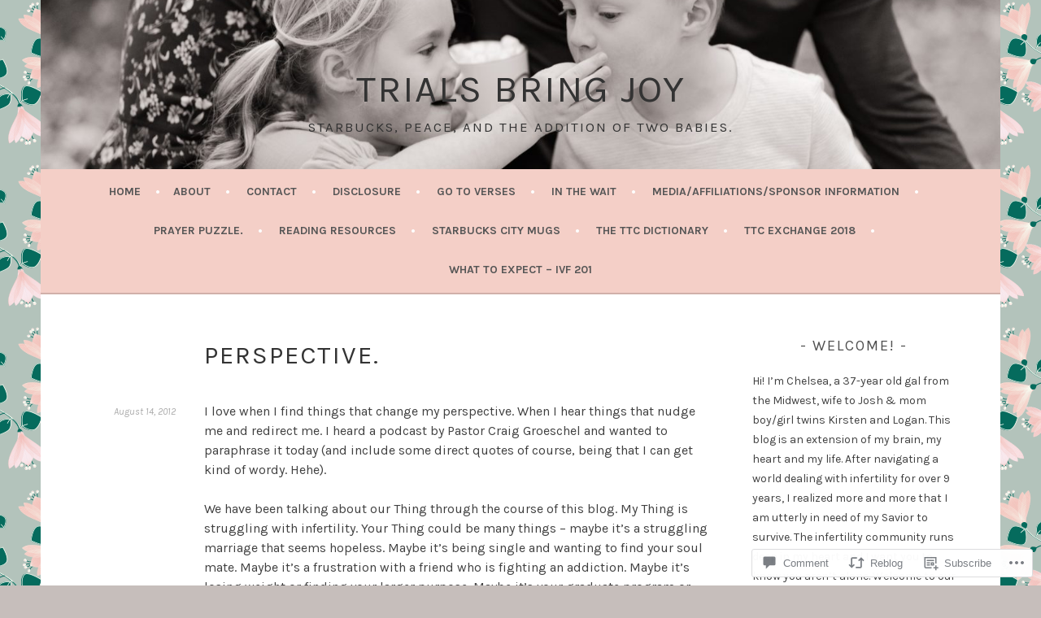

--- FILE ---
content_type: text/html; charset=UTF-8
request_url: https://trialsbringjoy.com/2012/08/14/perspective/
body_size: 33675
content:
<!DOCTYPE html>
<html lang="en">
<head>
<meta charset="UTF-8">
<meta name="viewport" content="width=device-width, initial-scale=1">
<link rel="profile" href="http://gmpg.org/xfn/11">
<link rel="pingback" href="https://trialsbringjoy.com/xmlrpc.php">
<title>perspective. &#8211; Trials Bring Joy</title>
<script type="text/javascript">
  WebFontConfig = {"google":{"families":["Karla:r:latin,latin-ext","Karla:r,i,b,bi:latin,latin-ext"]},"api_url":"https:\/\/fonts-api.wp.com\/css"};
  (function() {
    var wf = document.createElement('script');
    wf.src = '/wp-content/plugins/custom-fonts/js/webfont.js';
    wf.type = 'text/javascript';
    wf.async = 'true';
    var s = document.getElementsByTagName('script')[0];
    s.parentNode.insertBefore(wf, s);
	})();
</script><style id="jetpack-custom-fonts-css">.wf-active body, .wf-active button, .wf-active input, .wf-active select, .wf-active textarea{font-family:"Karla",sans-serif}.wf-active .menu-toggle{font-family:"Karla",sans-serif}.wf-active .comment-navigation a, .wf-active .paging-navigation a, .wf-active .post-navigation a{font-family:"Karla",sans-serif}.wf-active .site-description{font-family:"Karla",sans-serif}.wf-active .archive .page-title, .wf-active .search .page-title{font-family:"Karla",sans-serif}.wf-active .entry-meta{font-family:"Karla",sans-serif}.wf-active .format-quote blockquote:before{font-family:"Karla",sans-serif}.wf-active .format-quote blockquote{font-family:"Karla",sans-serif}.wf-active blockquote cite{font-family:"Karla",sans-serif}.wf-active .jetpack-testimonial .entry-title{font-family:"Karla",sans-serif}.wf-active .wp-caption-dd, .wf-active .wp-caption-text{font-family:"Karla",sans-serif}.wf-active h1, .wf-active h2, .wf-active h3, .wf-active h4{font-family:"Karla",sans-serif;font-weight:400;font-style:normal}.wf-active h1{font-size:31.2px;font-style:normal;font-weight:400}.wf-active h2{font-size:27.3px;font-style:normal;font-weight:400}.wf-active h3{font-size:23.4px;font-style:normal;font-weight:400}.wf-active h4{font-size:20.8px;font-style:normal;font-weight:400}.wf-active h5, .wf-active h6{font-size:18.2px;font-weight:400;font-style:normal}.wf-active .widget-title{font-family:"Karla",sans-serif;font-size:18.2px;font-weight:400;font-style:normal}.wf-active .site-title{font-size:46.8px;font-style:normal;font-weight:400}.wf-active .site-description{font-size:16.9px;font-style:normal;font-weight:400}.wf-active .comments-title{font-size:31.2px;font-style:normal;font-weight:400}.wf-active .front-widget-area .widget-title{font-family:"Karla",sans-serif;font-size:27.3px;font-weight:400;font-style:normal}</style>
<meta name='robots' content='max-image-preview:large' />

<!-- Async WordPress.com Remote Login -->
<script id="wpcom_remote_login_js">
var wpcom_remote_login_extra_auth = '';
function wpcom_remote_login_remove_dom_node_id( element_id ) {
	var dom_node = document.getElementById( element_id );
	if ( dom_node ) { dom_node.parentNode.removeChild( dom_node ); }
}
function wpcom_remote_login_remove_dom_node_classes( class_name ) {
	var dom_nodes = document.querySelectorAll( '.' + class_name );
	for ( var i = 0; i < dom_nodes.length; i++ ) {
		dom_nodes[ i ].parentNode.removeChild( dom_nodes[ i ] );
	}
}
function wpcom_remote_login_final_cleanup() {
	wpcom_remote_login_remove_dom_node_classes( "wpcom_remote_login_msg" );
	wpcom_remote_login_remove_dom_node_id( "wpcom_remote_login_key" );
	wpcom_remote_login_remove_dom_node_id( "wpcom_remote_login_validate" );
	wpcom_remote_login_remove_dom_node_id( "wpcom_remote_login_js" );
	wpcom_remote_login_remove_dom_node_id( "wpcom_request_access_iframe" );
	wpcom_remote_login_remove_dom_node_id( "wpcom_request_access_styles" );
}

// Watch for messages back from the remote login
window.addEventListener( "message", function( e ) {
	if ( e.origin === "https://r-login.wordpress.com" ) {
		var data = {};
		try {
			data = JSON.parse( e.data );
		} catch( e ) {
			wpcom_remote_login_final_cleanup();
			return;
		}

		if ( data.msg === 'LOGIN' ) {
			// Clean up the login check iframe
			wpcom_remote_login_remove_dom_node_id( "wpcom_remote_login_key" );

			var id_regex = new RegExp( /^[0-9]+$/ );
			var token_regex = new RegExp( /^.*|.*|.*$/ );
			if (
				token_regex.test( data.token )
				&& id_regex.test( data.wpcomid )
			) {
				// We have everything we need to ask for a login
				var script = document.createElement( "script" );
				script.setAttribute( "id", "wpcom_remote_login_validate" );
				script.src = '/remote-login.php?wpcom_remote_login=validate'
					+ '&wpcomid=' + data.wpcomid
					+ '&token=' + encodeURIComponent( data.token )
					+ '&host=' + window.location.protocol
					+ '//' + window.location.hostname
					+ '&postid=228'
					+ '&is_singular=1';
				document.body.appendChild( script );
			}

			return;
		}

		// Safari ITP, not logged in, so redirect
		if ( data.msg === 'LOGIN-REDIRECT' ) {
			window.location = 'https://wordpress.com/log-in?redirect_to=' + window.location.href;
			return;
		}

		// Safari ITP, storage access failed, remove the request
		if ( data.msg === 'LOGIN-REMOVE' ) {
			var css_zap = 'html { -webkit-transition: margin-top 1s; transition: margin-top 1s; } /* 9001 */ html { margin-top: 0 !important; } * html body { margin-top: 0 !important; } @media screen and ( max-width: 782px ) { html { margin-top: 0 !important; } * html body { margin-top: 0 !important; } }';
			var style_zap = document.createElement( 'style' );
			style_zap.type = 'text/css';
			style_zap.appendChild( document.createTextNode( css_zap ) );
			document.body.appendChild( style_zap );

			var e = document.getElementById( 'wpcom_request_access_iframe' );
			e.parentNode.removeChild( e );

			document.cookie = 'wordpress_com_login_access=denied; path=/; max-age=31536000';

			return;
		}

		// Safari ITP
		if ( data.msg === 'REQUEST_ACCESS' ) {
			console.log( 'request access: safari' );

			// Check ITP iframe enable/disable knob
			if ( wpcom_remote_login_extra_auth !== 'safari_itp_iframe' ) {
				return;
			}

			// If we are in a "private window" there is no ITP.
			var private_window = false;
			try {
				var opendb = window.openDatabase( null, null, null, null );
			} catch( e ) {
				private_window = true;
			}

			if ( private_window ) {
				console.log( 'private window' );
				return;
			}

			var iframe = document.createElement( 'iframe' );
			iframe.id = 'wpcom_request_access_iframe';
			iframe.setAttribute( 'scrolling', 'no' );
			iframe.setAttribute( 'sandbox', 'allow-storage-access-by-user-activation allow-scripts allow-same-origin allow-top-navigation-by-user-activation' );
			iframe.src = 'https://r-login.wordpress.com/remote-login.php?wpcom_remote_login=request_access&origin=' + encodeURIComponent( data.origin ) + '&wpcomid=' + encodeURIComponent( data.wpcomid );

			var css = 'html { -webkit-transition: margin-top 1s; transition: margin-top 1s; } /* 9001 */ html { margin-top: 46px !important; } * html body { margin-top: 46px !important; } @media screen and ( max-width: 660px ) { html { margin-top: 71px !important; } * html body { margin-top: 71px !important; } #wpcom_request_access_iframe { display: block; height: 71px !important; } } #wpcom_request_access_iframe { border: 0px; height: 46px; position: fixed; top: 0; left: 0; width: 100%; min-width: 100%; z-index: 99999; background: #23282d; } ';

			var style = document.createElement( 'style' );
			style.type = 'text/css';
			style.id = 'wpcom_request_access_styles';
			style.appendChild( document.createTextNode( css ) );
			document.body.appendChild( style );

			document.body.appendChild( iframe );
		}

		if ( data.msg === 'DONE' ) {
			wpcom_remote_login_final_cleanup();
		}
	}
}, false );

// Inject the remote login iframe after the page has had a chance to load
// more critical resources
window.addEventListener( "DOMContentLoaded", function( e ) {
	var iframe = document.createElement( "iframe" );
	iframe.style.display = "none";
	iframe.setAttribute( "scrolling", "no" );
	iframe.setAttribute( "id", "wpcom_remote_login_key" );
	iframe.src = "https://r-login.wordpress.com/remote-login.php"
		+ "?wpcom_remote_login=key"
		+ "&origin=aHR0cHM6Ly90cmlhbHNicmluZ2pveS5jb20%3D"
		+ "&wpcomid=30400225"
		+ "&time=" + Math.floor( Date.now() / 1000 );
	document.body.appendChild( iframe );
}, false );
</script>
<link rel='dns-prefetch' href='//s0.wp.com' />
<link rel='dns-prefetch' href='//widgets.wp.com' />
<link rel='dns-prefetch' href='//fonts-api.wp.com' />
<link rel="alternate" type="application/rss+xml" title="Trials Bring Joy &raquo; Feed" href="https://trialsbringjoy.com/feed/" />
<link rel="alternate" type="application/rss+xml" title="Trials Bring Joy &raquo; Comments Feed" href="https://trialsbringjoy.com/comments/feed/" />
<link rel="alternate" type="application/rss+xml" title="Trials Bring Joy &raquo; perspective. Comments Feed" href="https://trialsbringjoy.com/2012/08/14/perspective/feed/" />
	<script type="text/javascript">
		/* <![CDATA[ */
		function addLoadEvent(func) {
			var oldonload = window.onload;
			if (typeof window.onload != 'function') {
				window.onload = func;
			} else {
				window.onload = function () {
					oldonload();
					func();
				}
			}
		}
		/* ]]> */
	</script>
	<link crossorigin='anonymous' rel='stylesheet' id='all-css-0-1' href='/_static/??-eJxtzEkKgDAMQNELWYNjcSGeRdog1Q7BpHh9UQRBXD74fDhImRQFo0DIinxeXGRYUWg222PgHCEkmz0y7OhnQasosXxUGuYC/o/ebfh+b135FMZKd02th77t1hMpiDR+&cssminify=yes' type='text/css' media='all' />
<style id='wp-emoji-styles-inline-css'>

	img.wp-smiley, img.emoji {
		display: inline !important;
		border: none !important;
		box-shadow: none !important;
		height: 1em !important;
		width: 1em !important;
		margin: 0 0.07em !important;
		vertical-align: -0.1em !important;
		background: none !important;
		padding: 0 !important;
	}
/*# sourceURL=wp-emoji-styles-inline-css */
</style>
<link crossorigin='anonymous' rel='stylesheet' id='all-css-2-1' href='/wp-content/plugins/gutenberg-core/v22.2.0/build/styles/block-library/style.css?m=1764855221i&cssminify=yes' type='text/css' media='all' />
<style id='wp-block-library-inline-css'>
.has-text-align-justify {
	text-align:justify;
}
.has-text-align-justify{text-align:justify;}

/*# sourceURL=wp-block-library-inline-css */
</style><style id='global-styles-inline-css'>
:root{--wp--preset--aspect-ratio--square: 1;--wp--preset--aspect-ratio--4-3: 4/3;--wp--preset--aspect-ratio--3-4: 3/4;--wp--preset--aspect-ratio--3-2: 3/2;--wp--preset--aspect-ratio--2-3: 2/3;--wp--preset--aspect-ratio--16-9: 16/9;--wp--preset--aspect-ratio--9-16: 9/16;--wp--preset--color--black: #000000;--wp--preset--color--cyan-bluish-gray: #abb8c3;--wp--preset--color--white: #ffffff;--wp--preset--color--pale-pink: #f78da7;--wp--preset--color--vivid-red: #cf2e2e;--wp--preset--color--luminous-vivid-orange: #ff6900;--wp--preset--color--luminous-vivid-amber: #fcb900;--wp--preset--color--light-green-cyan: #7bdcb5;--wp--preset--color--vivid-green-cyan: #00d084;--wp--preset--color--pale-cyan-blue: #8ed1fc;--wp--preset--color--vivid-cyan-blue: #0693e3;--wp--preset--color--vivid-purple: #9b51e0;--wp--preset--gradient--vivid-cyan-blue-to-vivid-purple: linear-gradient(135deg,rgb(6,147,227) 0%,rgb(155,81,224) 100%);--wp--preset--gradient--light-green-cyan-to-vivid-green-cyan: linear-gradient(135deg,rgb(122,220,180) 0%,rgb(0,208,130) 100%);--wp--preset--gradient--luminous-vivid-amber-to-luminous-vivid-orange: linear-gradient(135deg,rgb(252,185,0) 0%,rgb(255,105,0) 100%);--wp--preset--gradient--luminous-vivid-orange-to-vivid-red: linear-gradient(135deg,rgb(255,105,0) 0%,rgb(207,46,46) 100%);--wp--preset--gradient--very-light-gray-to-cyan-bluish-gray: linear-gradient(135deg,rgb(238,238,238) 0%,rgb(169,184,195) 100%);--wp--preset--gradient--cool-to-warm-spectrum: linear-gradient(135deg,rgb(74,234,220) 0%,rgb(151,120,209) 20%,rgb(207,42,186) 40%,rgb(238,44,130) 60%,rgb(251,105,98) 80%,rgb(254,248,76) 100%);--wp--preset--gradient--blush-light-purple: linear-gradient(135deg,rgb(255,206,236) 0%,rgb(152,150,240) 100%);--wp--preset--gradient--blush-bordeaux: linear-gradient(135deg,rgb(254,205,165) 0%,rgb(254,45,45) 50%,rgb(107,0,62) 100%);--wp--preset--gradient--luminous-dusk: linear-gradient(135deg,rgb(255,203,112) 0%,rgb(199,81,192) 50%,rgb(65,88,208) 100%);--wp--preset--gradient--pale-ocean: linear-gradient(135deg,rgb(255,245,203) 0%,rgb(182,227,212) 50%,rgb(51,167,181) 100%);--wp--preset--gradient--electric-grass: linear-gradient(135deg,rgb(202,248,128) 0%,rgb(113,206,126) 100%);--wp--preset--gradient--midnight: linear-gradient(135deg,rgb(2,3,129) 0%,rgb(40,116,252) 100%);--wp--preset--font-size--small: 13px;--wp--preset--font-size--medium: 20px;--wp--preset--font-size--large: 36px;--wp--preset--font-size--x-large: 42px;--wp--preset--font-family--albert-sans: 'Albert Sans', sans-serif;--wp--preset--font-family--alegreya: Alegreya, serif;--wp--preset--font-family--arvo: Arvo, serif;--wp--preset--font-family--bodoni-moda: 'Bodoni Moda', serif;--wp--preset--font-family--bricolage-grotesque: 'Bricolage Grotesque', sans-serif;--wp--preset--font-family--cabin: Cabin, sans-serif;--wp--preset--font-family--chivo: Chivo, sans-serif;--wp--preset--font-family--commissioner: Commissioner, sans-serif;--wp--preset--font-family--cormorant: Cormorant, serif;--wp--preset--font-family--courier-prime: 'Courier Prime', monospace;--wp--preset--font-family--crimson-pro: 'Crimson Pro', serif;--wp--preset--font-family--dm-mono: 'DM Mono', monospace;--wp--preset--font-family--dm-sans: 'DM Sans', sans-serif;--wp--preset--font-family--dm-serif-display: 'DM Serif Display', serif;--wp--preset--font-family--domine: Domine, serif;--wp--preset--font-family--eb-garamond: 'EB Garamond', serif;--wp--preset--font-family--epilogue: Epilogue, sans-serif;--wp--preset--font-family--fahkwang: Fahkwang, sans-serif;--wp--preset--font-family--figtree: Figtree, sans-serif;--wp--preset--font-family--fira-sans: 'Fira Sans', sans-serif;--wp--preset--font-family--fjalla-one: 'Fjalla One', sans-serif;--wp--preset--font-family--fraunces: Fraunces, serif;--wp--preset--font-family--gabarito: Gabarito, system-ui;--wp--preset--font-family--ibm-plex-mono: 'IBM Plex Mono', monospace;--wp--preset--font-family--ibm-plex-sans: 'IBM Plex Sans', sans-serif;--wp--preset--font-family--ibarra-real-nova: 'Ibarra Real Nova', serif;--wp--preset--font-family--instrument-serif: 'Instrument Serif', serif;--wp--preset--font-family--inter: Inter, sans-serif;--wp--preset--font-family--josefin-sans: 'Josefin Sans', sans-serif;--wp--preset--font-family--jost: Jost, sans-serif;--wp--preset--font-family--libre-baskerville: 'Libre Baskerville', serif;--wp--preset--font-family--libre-franklin: 'Libre Franklin', sans-serif;--wp--preset--font-family--literata: Literata, serif;--wp--preset--font-family--lora: Lora, serif;--wp--preset--font-family--merriweather: Merriweather, serif;--wp--preset--font-family--montserrat: Montserrat, sans-serif;--wp--preset--font-family--newsreader: Newsreader, serif;--wp--preset--font-family--noto-sans-mono: 'Noto Sans Mono', sans-serif;--wp--preset--font-family--nunito: Nunito, sans-serif;--wp--preset--font-family--open-sans: 'Open Sans', sans-serif;--wp--preset--font-family--overpass: Overpass, sans-serif;--wp--preset--font-family--pt-serif: 'PT Serif', serif;--wp--preset--font-family--petrona: Petrona, serif;--wp--preset--font-family--piazzolla: Piazzolla, serif;--wp--preset--font-family--playfair-display: 'Playfair Display', serif;--wp--preset--font-family--plus-jakarta-sans: 'Plus Jakarta Sans', sans-serif;--wp--preset--font-family--poppins: Poppins, sans-serif;--wp--preset--font-family--raleway: Raleway, sans-serif;--wp--preset--font-family--roboto: Roboto, sans-serif;--wp--preset--font-family--roboto-slab: 'Roboto Slab', serif;--wp--preset--font-family--rubik: Rubik, sans-serif;--wp--preset--font-family--rufina: Rufina, serif;--wp--preset--font-family--sora: Sora, sans-serif;--wp--preset--font-family--source-sans-3: 'Source Sans 3', sans-serif;--wp--preset--font-family--source-serif-4: 'Source Serif 4', serif;--wp--preset--font-family--space-mono: 'Space Mono', monospace;--wp--preset--font-family--syne: Syne, sans-serif;--wp--preset--font-family--texturina: Texturina, serif;--wp--preset--font-family--urbanist: Urbanist, sans-serif;--wp--preset--font-family--work-sans: 'Work Sans', sans-serif;--wp--preset--spacing--20: 0.44rem;--wp--preset--spacing--30: 0.67rem;--wp--preset--spacing--40: 1rem;--wp--preset--spacing--50: 1.5rem;--wp--preset--spacing--60: 2.25rem;--wp--preset--spacing--70: 3.38rem;--wp--preset--spacing--80: 5.06rem;--wp--preset--shadow--natural: 6px 6px 9px rgba(0, 0, 0, 0.2);--wp--preset--shadow--deep: 12px 12px 50px rgba(0, 0, 0, 0.4);--wp--preset--shadow--sharp: 6px 6px 0px rgba(0, 0, 0, 0.2);--wp--preset--shadow--outlined: 6px 6px 0px -3px rgb(255, 255, 255), 6px 6px rgb(0, 0, 0);--wp--preset--shadow--crisp: 6px 6px 0px rgb(0, 0, 0);}:where(.is-layout-flex){gap: 0.5em;}:where(.is-layout-grid){gap: 0.5em;}body .is-layout-flex{display: flex;}.is-layout-flex{flex-wrap: wrap;align-items: center;}.is-layout-flex > :is(*, div){margin: 0;}body .is-layout-grid{display: grid;}.is-layout-grid > :is(*, div){margin: 0;}:where(.wp-block-columns.is-layout-flex){gap: 2em;}:where(.wp-block-columns.is-layout-grid){gap: 2em;}:where(.wp-block-post-template.is-layout-flex){gap: 1.25em;}:where(.wp-block-post-template.is-layout-grid){gap: 1.25em;}.has-black-color{color: var(--wp--preset--color--black) !important;}.has-cyan-bluish-gray-color{color: var(--wp--preset--color--cyan-bluish-gray) !important;}.has-white-color{color: var(--wp--preset--color--white) !important;}.has-pale-pink-color{color: var(--wp--preset--color--pale-pink) !important;}.has-vivid-red-color{color: var(--wp--preset--color--vivid-red) !important;}.has-luminous-vivid-orange-color{color: var(--wp--preset--color--luminous-vivid-orange) !important;}.has-luminous-vivid-amber-color{color: var(--wp--preset--color--luminous-vivid-amber) !important;}.has-light-green-cyan-color{color: var(--wp--preset--color--light-green-cyan) !important;}.has-vivid-green-cyan-color{color: var(--wp--preset--color--vivid-green-cyan) !important;}.has-pale-cyan-blue-color{color: var(--wp--preset--color--pale-cyan-blue) !important;}.has-vivid-cyan-blue-color{color: var(--wp--preset--color--vivid-cyan-blue) !important;}.has-vivid-purple-color{color: var(--wp--preset--color--vivid-purple) !important;}.has-black-background-color{background-color: var(--wp--preset--color--black) !important;}.has-cyan-bluish-gray-background-color{background-color: var(--wp--preset--color--cyan-bluish-gray) !important;}.has-white-background-color{background-color: var(--wp--preset--color--white) !important;}.has-pale-pink-background-color{background-color: var(--wp--preset--color--pale-pink) !important;}.has-vivid-red-background-color{background-color: var(--wp--preset--color--vivid-red) !important;}.has-luminous-vivid-orange-background-color{background-color: var(--wp--preset--color--luminous-vivid-orange) !important;}.has-luminous-vivid-amber-background-color{background-color: var(--wp--preset--color--luminous-vivid-amber) !important;}.has-light-green-cyan-background-color{background-color: var(--wp--preset--color--light-green-cyan) !important;}.has-vivid-green-cyan-background-color{background-color: var(--wp--preset--color--vivid-green-cyan) !important;}.has-pale-cyan-blue-background-color{background-color: var(--wp--preset--color--pale-cyan-blue) !important;}.has-vivid-cyan-blue-background-color{background-color: var(--wp--preset--color--vivid-cyan-blue) !important;}.has-vivid-purple-background-color{background-color: var(--wp--preset--color--vivid-purple) !important;}.has-black-border-color{border-color: var(--wp--preset--color--black) !important;}.has-cyan-bluish-gray-border-color{border-color: var(--wp--preset--color--cyan-bluish-gray) !important;}.has-white-border-color{border-color: var(--wp--preset--color--white) !important;}.has-pale-pink-border-color{border-color: var(--wp--preset--color--pale-pink) !important;}.has-vivid-red-border-color{border-color: var(--wp--preset--color--vivid-red) !important;}.has-luminous-vivid-orange-border-color{border-color: var(--wp--preset--color--luminous-vivid-orange) !important;}.has-luminous-vivid-amber-border-color{border-color: var(--wp--preset--color--luminous-vivid-amber) !important;}.has-light-green-cyan-border-color{border-color: var(--wp--preset--color--light-green-cyan) !important;}.has-vivid-green-cyan-border-color{border-color: var(--wp--preset--color--vivid-green-cyan) !important;}.has-pale-cyan-blue-border-color{border-color: var(--wp--preset--color--pale-cyan-blue) !important;}.has-vivid-cyan-blue-border-color{border-color: var(--wp--preset--color--vivid-cyan-blue) !important;}.has-vivid-purple-border-color{border-color: var(--wp--preset--color--vivid-purple) !important;}.has-vivid-cyan-blue-to-vivid-purple-gradient-background{background: var(--wp--preset--gradient--vivid-cyan-blue-to-vivid-purple) !important;}.has-light-green-cyan-to-vivid-green-cyan-gradient-background{background: var(--wp--preset--gradient--light-green-cyan-to-vivid-green-cyan) !important;}.has-luminous-vivid-amber-to-luminous-vivid-orange-gradient-background{background: var(--wp--preset--gradient--luminous-vivid-amber-to-luminous-vivid-orange) !important;}.has-luminous-vivid-orange-to-vivid-red-gradient-background{background: var(--wp--preset--gradient--luminous-vivid-orange-to-vivid-red) !important;}.has-very-light-gray-to-cyan-bluish-gray-gradient-background{background: var(--wp--preset--gradient--very-light-gray-to-cyan-bluish-gray) !important;}.has-cool-to-warm-spectrum-gradient-background{background: var(--wp--preset--gradient--cool-to-warm-spectrum) !important;}.has-blush-light-purple-gradient-background{background: var(--wp--preset--gradient--blush-light-purple) !important;}.has-blush-bordeaux-gradient-background{background: var(--wp--preset--gradient--blush-bordeaux) !important;}.has-luminous-dusk-gradient-background{background: var(--wp--preset--gradient--luminous-dusk) !important;}.has-pale-ocean-gradient-background{background: var(--wp--preset--gradient--pale-ocean) !important;}.has-electric-grass-gradient-background{background: var(--wp--preset--gradient--electric-grass) !important;}.has-midnight-gradient-background{background: var(--wp--preset--gradient--midnight) !important;}.has-small-font-size{font-size: var(--wp--preset--font-size--small) !important;}.has-medium-font-size{font-size: var(--wp--preset--font-size--medium) !important;}.has-large-font-size{font-size: var(--wp--preset--font-size--large) !important;}.has-x-large-font-size{font-size: var(--wp--preset--font-size--x-large) !important;}.has-albert-sans-font-family{font-family: var(--wp--preset--font-family--albert-sans) !important;}.has-alegreya-font-family{font-family: var(--wp--preset--font-family--alegreya) !important;}.has-arvo-font-family{font-family: var(--wp--preset--font-family--arvo) !important;}.has-bodoni-moda-font-family{font-family: var(--wp--preset--font-family--bodoni-moda) !important;}.has-bricolage-grotesque-font-family{font-family: var(--wp--preset--font-family--bricolage-grotesque) !important;}.has-cabin-font-family{font-family: var(--wp--preset--font-family--cabin) !important;}.has-chivo-font-family{font-family: var(--wp--preset--font-family--chivo) !important;}.has-commissioner-font-family{font-family: var(--wp--preset--font-family--commissioner) !important;}.has-cormorant-font-family{font-family: var(--wp--preset--font-family--cormorant) !important;}.has-courier-prime-font-family{font-family: var(--wp--preset--font-family--courier-prime) !important;}.has-crimson-pro-font-family{font-family: var(--wp--preset--font-family--crimson-pro) !important;}.has-dm-mono-font-family{font-family: var(--wp--preset--font-family--dm-mono) !important;}.has-dm-sans-font-family{font-family: var(--wp--preset--font-family--dm-sans) !important;}.has-dm-serif-display-font-family{font-family: var(--wp--preset--font-family--dm-serif-display) !important;}.has-domine-font-family{font-family: var(--wp--preset--font-family--domine) !important;}.has-eb-garamond-font-family{font-family: var(--wp--preset--font-family--eb-garamond) !important;}.has-epilogue-font-family{font-family: var(--wp--preset--font-family--epilogue) !important;}.has-fahkwang-font-family{font-family: var(--wp--preset--font-family--fahkwang) !important;}.has-figtree-font-family{font-family: var(--wp--preset--font-family--figtree) !important;}.has-fira-sans-font-family{font-family: var(--wp--preset--font-family--fira-sans) !important;}.has-fjalla-one-font-family{font-family: var(--wp--preset--font-family--fjalla-one) !important;}.has-fraunces-font-family{font-family: var(--wp--preset--font-family--fraunces) !important;}.has-gabarito-font-family{font-family: var(--wp--preset--font-family--gabarito) !important;}.has-ibm-plex-mono-font-family{font-family: var(--wp--preset--font-family--ibm-plex-mono) !important;}.has-ibm-plex-sans-font-family{font-family: var(--wp--preset--font-family--ibm-plex-sans) !important;}.has-ibarra-real-nova-font-family{font-family: var(--wp--preset--font-family--ibarra-real-nova) !important;}.has-instrument-serif-font-family{font-family: var(--wp--preset--font-family--instrument-serif) !important;}.has-inter-font-family{font-family: var(--wp--preset--font-family--inter) !important;}.has-josefin-sans-font-family{font-family: var(--wp--preset--font-family--josefin-sans) !important;}.has-jost-font-family{font-family: var(--wp--preset--font-family--jost) !important;}.has-libre-baskerville-font-family{font-family: var(--wp--preset--font-family--libre-baskerville) !important;}.has-libre-franklin-font-family{font-family: var(--wp--preset--font-family--libre-franklin) !important;}.has-literata-font-family{font-family: var(--wp--preset--font-family--literata) !important;}.has-lora-font-family{font-family: var(--wp--preset--font-family--lora) !important;}.has-merriweather-font-family{font-family: var(--wp--preset--font-family--merriweather) !important;}.has-montserrat-font-family{font-family: var(--wp--preset--font-family--montserrat) !important;}.has-newsreader-font-family{font-family: var(--wp--preset--font-family--newsreader) !important;}.has-noto-sans-mono-font-family{font-family: var(--wp--preset--font-family--noto-sans-mono) !important;}.has-nunito-font-family{font-family: var(--wp--preset--font-family--nunito) !important;}.has-open-sans-font-family{font-family: var(--wp--preset--font-family--open-sans) !important;}.has-overpass-font-family{font-family: var(--wp--preset--font-family--overpass) !important;}.has-pt-serif-font-family{font-family: var(--wp--preset--font-family--pt-serif) !important;}.has-petrona-font-family{font-family: var(--wp--preset--font-family--petrona) !important;}.has-piazzolla-font-family{font-family: var(--wp--preset--font-family--piazzolla) !important;}.has-playfair-display-font-family{font-family: var(--wp--preset--font-family--playfair-display) !important;}.has-plus-jakarta-sans-font-family{font-family: var(--wp--preset--font-family--plus-jakarta-sans) !important;}.has-poppins-font-family{font-family: var(--wp--preset--font-family--poppins) !important;}.has-raleway-font-family{font-family: var(--wp--preset--font-family--raleway) !important;}.has-roboto-font-family{font-family: var(--wp--preset--font-family--roboto) !important;}.has-roboto-slab-font-family{font-family: var(--wp--preset--font-family--roboto-slab) !important;}.has-rubik-font-family{font-family: var(--wp--preset--font-family--rubik) !important;}.has-rufina-font-family{font-family: var(--wp--preset--font-family--rufina) !important;}.has-sora-font-family{font-family: var(--wp--preset--font-family--sora) !important;}.has-source-sans-3-font-family{font-family: var(--wp--preset--font-family--source-sans-3) !important;}.has-source-serif-4-font-family{font-family: var(--wp--preset--font-family--source-serif-4) !important;}.has-space-mono-font-family{font-family: var(--wp--preset--font-family--space-mono) !important;}.has-syne-font-family{font-family: var(--wp--preset--font-family--syne) !important;}.has-texturina-font-family{font-family: var(--wp--preset--font-family--texturina) !important;}.has-urbanist-font-family{font-family: var(--wp--preset--font-family--urbanist) !important;}.has-work-sans-font-family{font-family: var(--wp--preset--font-family--work-sans) !important;}
/*# sourceURL=global-styles-inline-css */
</style>

<style id='classic-theme-styles-inline-css'>
/*! This file is auto-generated */
.wp-block-button__link{color:#fff;background-color:#32373c;border-radius:9999px;box-shadow:none;text-decoration:none;padding:calc(.667em + 2px) calc(1.333em + 2px);font-size:1.125em}.wp-block-file__button{background:#32373c;color:#fff;text-decoration:none}
/*# sourceURL=/wp-includes/css/classic-themes.min.css */
</style>
<link crossorigin='anonymous' rel='stylesheet' id='all-css-4-1' href='/_static/??-eJx9j8sOwkAIRX/IkTZGGxfGTzHzIHVq55GBaf18aZpu1HRD4MLhAsxZ2RQZI0OoKo+195HApoKih6wZZCKg8xpHDDJ2tEQH+I/N3vXIgtOWK8b3PpLFRhmTCxIpicHXoPgpXrTHDchZ25cSaV2xNoBq3HqPCaNLBXTlFDSztz8UULFgqh8dTFiMOIu4fEnf9XLLPdza7tI07fl66oYPKzZ26Q==&cssminify=yes' type='text/css' media='all' />
<link rel='stylesheet' id='verbum-gutenberg-css-css' href='https://widgets.wp.com/verbum-block-editor/block-editor.css?ver=1738686361' media='all' />
<link rel='stylesheet' id='sela-fonts-css' href='https://fonts-api.wp.com/css?family=Source+Sans+Pro%3A300%2C300italic%2C400%2C400italic%2C600%7CDroid+Serif%3A400%2C400italic%7COswald%3A300%2C400&#038;subset=latin%2Clatin-ext' media='all' />
<link crossorigin='anonymous' rel='stylesheet' id='all-css-8-1' href='/_static/??-eJyFjUsKwkAQRC/kWPiJIQvxKJI0TZxkptPYPYTcXiMushDcVcF7VZg10CTO4sglaCp9FMPAri2N3w4rgnsUQs/Cz/gW7Hfck9kOm01/cGaDlg7GqYX5kvgvtV59yDArTXnlb/l6qKvTsW4u52p4AQ/YQ8Q=&cssminify=yes' type='text/css' media='all' />
<style id='sela-style-inline-css'>
.site-branding { background-image: url(https://trialsbringjoy.com/wp-content/uploads/2023/05/cropped-rhp_ritchie_family-273.jpeg); }
/*# sourceURL=sela-style-inline-css */
</style>
<style id='jetpack_facebook_likebox-inline-css'>
.widget_facebook_likebox {
	overflow: hidden;
}

/*# sourceURL=/wp-content/mu-plugins/jetpack-plugin/sun/modules/widgets/facebook-likebox/style.css */
</style>
<link crossorigin='anonymous' rel='stylesheet' id='all-css-10-1' href='/_static/??-eJzTLy/QTc7PK0nNK9HPLdUtyClNz8wr1i9KTcrJTwcy0/WTi5G5ekCujj52Temp+bo5+cmJJZn5eSgc3bScxMwikFb7XFtDE1NLExMLc0OTLACohS2q&cssminify=yes' type='text/css' media='all' />
<link crossorigin='anonymous' rel='stylesheet' id='print-css-11-1' href='/wp-content/mu-plugins/global-print/global-print.css?m=1465851035i&cssminify=yes' type='text/css' media='print' />
<style id='jetpack-global-styles-frontend-style-inline-css'>
:root { --font-headings: unset; --font-base: unset; --font-headings-default: -apple-system,BlinkMacSystemFont,"Segoe UI",Roboto,Oxygen-Sans,Ubuntu,Cantarell,"Helvetica Neue",sans-serif; --font-base-default: -apple-system,BlinkMacSystemFont,"Segoe UI",Roboto,Oxygen-Sans,Ubuntu,Cantarell,"Helvetica Neue",sans-serif;}
/*# sourceURL=jetpack-global-styles-frontend-style-inline-css */
</style>
<link crossorigin='anonymous' rel='stylesheet' id='all-css-14-1' href='/_static/??-eJyNjcsKAjEMRX/IGtQZBxfip0hMS9sxTYppGfx7H7gRN+7ugcs5sFRHKi1Ig9Jd5R6zGMyhVaTrh8G6QFHfORhYwlvw6P39PbPENZmt4G/ROQuBKWVkxxrVvuBH1lIoz2waILJekF+HUzlupnG3nQ77YZwfuRJIaQ==&cssminify=yes' type='text/css' media='all' />
<script type="text/javascript" id="jetpack_related-posts-js-extra">
/* <![CDATA[ */
var related_posts_js_options = {"post_heading":"h4"};
//# sourceURL=jetpack_related-posts-js-extra
/* ]]> */
</script>
<script type="text/javascript" id="wpcom-actionbar-placeholder-js-extra">
/* <![CDATA[ */
var actionbardata = {"siteID":"30400225","postID":"228","siteURL":"https://trialsbringjoy.com","xhrURL":"https://trialsbringjoy.com/wp-admin/admin-ajax.php","nonce":"49b2c6b157","isLoggedIn":"","statusMessage":"","subsEmailDefault":"instantly","proxyScriptUrl":"https://s0.wp.com/wp-content/js/wpcom-proxy-request.js?m=1513050504i&amp;ver=20211021","shortlink":"https://wp.me/p23yud-3G","i18n":{"followedText":"New posts from this site will now appear in your \u003Ca href=\"https://wordpress.com/reader\"\u003EReader\u003C/a\u003E","foldBar":"Collapse this bar","unfoldBar":"Expand this bar","shortLinkCopied":"Shortlink copied to clipboard."}};
//# sourceURL=wpcom-actionbar-placeholder-js-extra
/* ]]> */
</script>
<script type="text/javascript" id="jetpack-mu-wpcom-settings-js-before">
/* <![CDATA[ */
var JETPACK_MU_WPCOM_SETTINGS = {"assetsUrl":"https://s0.wp.com/wp-content/mu-plugins/jetpack-mu-wpcom-plugin/sun/jetpack_vendor/automattic/jetpack-mu-wpcom/src/build/"};
//# sourceURL=jetpack-mu-wpcom-settings-js-before
/* ]]> */
</script>
<script crossorigin='anonymous' type='text/javascript'  src='/_static/??-eJx1jcEOwiAQRH9IunJo2ovxU0yFTQPCguyS2r8XE0zqwdNkMi9vYMvKJBIkgVhVDnV1xOBR8mIevQNXgpsjA/fqgoWCYRG0KicW/m1DdDR4PsHB6xsTROWSXvt3a7JQLfJn9M+KZe9xFPyFVHRraacdvsaLnsbxrPU0z/4NC+ROAA=='></script>
<script type="text/javascript" id="rlt-proxy-js-after">
/* <![CDATA[ */
	rltInitialize( {"token":null,"iframeOrigins":["https:\/\/widgets.wp.com"]} );
//# sourceURL=rlt-proxy-js-after
/* ]]> */
</script>
<link rel="EditURI" type="application/rsd+xml" title="RSD" href="https://trialsbringjoy.wordpress.com/xmlrpc.php?rsd" />
<meta name="generator" content="WordPress.com" />
<link rel="canonical" href="https://trialsbringjoy.com/2012/08/14/perspective/" />
<link rel='shortlink' href='https://wp.me/p23yud-3G' />
<link rel="alternate" type="application/json+oembed" href="https://public-api.wordpress.com/oembed/?format=json&amp;url=https%3A%2F%2Ftrialsbringjoy.com%2F2012%2F08%2F14%2Fperspective%2F&amp;for=wpcom-auto-discovery" /><link rel="alternate" type="application/xml+oembed" href="https://public-api.wordpress.com/oembed/?format=xml&amp;url=https%3A%2F%2Ftrialsbringjoy.com%2F2012%2F08%2F14%2Fperspective%2F&amp;for=wpcom-auto-discovery" />
<!-- Jetpack Open Graph Tags -->
<meta property="og:type" content="article" />
<meta property="og:title" content="perspective." />
<meta property="og:url" content="https://trialsbringjoy.com/2012/08/14/perspective/" />
<meta property="og:description" content="I love when I find things that change my perspective. When I hear things that nudge me and redirect me. I heard a podcast by Pastor Craig Groeschel and wanted to paraphrase it today (and include so…" />
<meta property="article:published_time" content="2012-08-14T01:47:55+00:00" />
<meta property="article:modified_time" content="2012-08-14T01:47:55+00:00" />
<meta property="og:site_name" content="Trials Bring Joy" />
<meta property="og:image" content="https://trialsbringjoy.com/wp-content/uploads/2017/09/cropped-kirsten-logan-digitals-0002.jpg?w=200" />
<meta property="og:image:width" content="200" />
<meta property="og:image:height" content="200" />
<meta property="og:image:alt" content="" />
<meta property="og:locale" content="en_US" />
<meta property="article:publisher" content="https://www.facebook.com/WordPresscom" />
<meta name="twitter:text:title" content="perspective." />
<meta name="twitter:image" content="https://trialsbringjoy.com/wp-content/uploads/2017/09/cropped-kirsten-logan-digitals-0002.jpg?w=240" />
<meta name="twitter:card" content="summary" />

<!-- End Jetpack Open Graph Tags -->
<link rel='openid.server' href='https://trialsbringjoy.com/?openidserver=1' />
<link rel='openid.delegate' href='https://trialsbringjoy.com/' />
<link rel="search" type="application/opensearchdescription+xml" href="https://trialsbringjoy.com/osd.xml" title="Trials Bring Joy" />
<link rel="search" type="application/opensearchdescription+xml" href="https://s1.wp.com/opensearch.xml" title="WordPress.com" />
<meta name="theme-color" content="#c6bebb" />
		<style type="text/css">
			.recentcomments a {
				display: inline !important;
				padding: 0 !important;
				margin: 0 !important;
			}

			table.recentcommentsavatartop img.avatar, table.recentcommentsavatarend img.avatar {
				border: 0px;
				margin: 0;
			}

			table.recentcommentsavatartop a, table.recentcommentsavatarend a {
				border: 0px !important;
				background-color: transparent !important;
			}

			td.recentcommentsavatarend, td.recentcommentsavatartop {
				padding: 0px 0px 1px 0px;
				margin: 0px;
			}

			td.recentcommentstextend {
				border: none !important;
				padding: 0px 0px 2px 10px;
			}

			.rtl td.recentcommentstextend {
				padding: 0px 10px 2px 0px;
			}

			td.recentcommentstexttop {
				border: none;
				padding: 0px 0px 0px 10px;
			}

			.rtl td.recentcommentstexttop {
				padding: 0px 10px 0px 0px;
			}
		</style>
		<meta name="description" content="I love when I find things that change my perspective. When I hear things that nudge me and redirect me. I heard a podcast by Pastor Craig Groeschel and wanted to paraphrase it today (and include some direct quotes of course, being that I can get kind of wordy. Hehe). We have been talking about&hellip;" />
	<style type="text/css" id="sela-header-css">
					.site-title a,
			.site-description {
				color: #333333;
			}
			</style>
	<style type="text/css" id="custom-background-css">
body.custom-background { background-color: #c6bebb; background-image: url("https://i0.wp.com/colourlovers-static-replica.s3.amazonaws.com/images/patterns/5815/5815713.png?ssl=1"); background-position: left top; background-size: auto; background-repeat: repeat; background-attachment: scroll; }
</style>
	<style type="text/css" id="custom-colors-css">    .nav-menu > li > a:after {
        color: rgba(0, 0, 0, 0.3);
    }
.main-navigation a, .social-links ul a:before { color: #565656;}
.menu-toggle, .menu-toggle:hover, .menu-toggle:focus { color: #565656;}
.main-navigation.toggled ul ul, .main-navigation.toggled ul ul a { color: #565656;}
.site-info a { color: #FFFFFF;}
.main-navigation li.current_page_ancestor > a, .main-navigation li.current-menu-ancestor > a { color: #4F4F4F;}
.main-navigation a:hover, .main-navigation ul > :hover > a, .main-navigation ul > .focus > a { color: #4F4F4F;}
.main-navigation li.current_page_item > a, .main-navigation li.current-menu-item > a { color: #4F4F4F;}
.main-navigation li.current_page_item > a .sub-menu li a, .main-navigation li.current-menu-item > a .sub-menu li a, .main-navigation ul ul li.current_page_item > a, .main-navigation ul ul li.current-menu-item > a { color: #4F4F4F;}
body { background-color: #c6bebb;}
.main-navigation, button { background-color: #f4cfc7;}
.main-navigation .nav-menu > li > a:after, .main-navigation .menu > li > a:after { color: #FEFFFF;}
a, .entry-title a:hover, .comment-meta a, .jetpack-testimonial .entry-title { color: #BC472D;}
.widget_flickr #flickr_badge_uber_wrapper td a:last-child, .widget-area .milestone-countdown .difference { color: #BC472D;}
.main-navigation ul ul a:hover, .main-navigation ul ul > li.focus > a { color: #BC472D;}
input[type="button"], input[type="reset"], input[type="submit"], #infinite-handle span { background-color: #BC472D;}
input[type="text"]:focus,
            input[type="email"]:focus,
            input[type="password"]:focus,
            input[type="search"]:focus,
            input[type="url"]:focus,
            textarea:focus { border-color: #BC472D;}
.social-links ul a:before, .footer-widget-area button { background-color: #F4CFC7;}
.site-info a:hover { color: #F4CFC7;}
.footer-widget-area a:hover { color: #B8462C;}
</style>
<link rel="icon" href="https://trialsbringjoy.com/wp-content/uploads/2017/09/cropped-kirsten-logan-digitals-0002.jpg?w=32" sizes="32x32" />
<link rel="icon" href="https://trialsbringjoy.com/wp-content/uploads/2017/09/cropped-kirsten-logan-digitals-0002.jpg?w=192" sizes="192x192" />
<link rel="apple-touch-icon" href="https://trialsbringjoy.com/wp-content/uploads/2017/09/cropped-kirsten-logan-digitals-0002.jpg?w=180" />
<meta name="msapplication-TileImage" content="https://trialsbringjoy.com/wp-content/uploads/2017/09/cropped-kirsten-logan-digitals-0002.jpg?w=270" />
<link crossorigin='anonymous' rel='stylesheet' id='all-css-0-3' href='/_static/??-eJylkNkKAjEMRX/IGsYF9UH8FOm0oUTThaZlmL+37j6Jy1vO5XJIAkNSJoaCoYCvKnF1FAQOWJI2xxuD1AB7CgZ6juYoIAMlzFMjMoGPBT7ayihgdI5VkB+de/CjrxCjVU4zYx7f0Y/+gazD0o6OhjQrj5a0ouZoURkZv9Re/1iJbcNeTKZU6CJ7pamn8Oe+rVa0y9o/p7Nx57fdajnfrLtFNzucAGtTwsE=&cssminify=yes' type='text/css' media='all' />
</head>

<body class="wp-singular post-template-default single single-post postid-228 single-format-standard custom-background wp-theme-pubsela customizer-styles-applied not-multi-author display-header-text jetpack-reblog-enabled">
<div id="page" class="hfeed site">
	<header id="masthead" class="site-header" role="banner">
		<a class="skip-link screen-reader-text" href="#content" title="Skip to content">Skip to content</a>

		<div class="site-branding">
			<a href="https://trialsbringjoy.com/" class="site-logo-link" rel="home" itemprop="url"></a>			<h1 class="site-title"><a href="https://trialsbringjoy.com/" title="Trials Bring Joy" rel="home">Trials Bring Joy</a></h1>
							<h2 class="site-description">Starbucks, Peace, and the Addition of Two Babies.</h2>
					</div><!-- .site-branding -->

		<nav id="site-navigation" class="main-navigation" role="navigation">
			<button class="menu-toggle" aria-controls="menu" aria-expanded="false">Menu</button>
			<div class="menu"><ul>
<li ><a href="https://trialsbringjoy.com/">Home</a></li><li class="page_item page-item-2 page_item_has_children"><a href="https://trialsbringjoy.com/about/">About</a>
<ul class='children'>
	<li class="page_item page-item-1333"><a href="https://trialsbringjoy.com/about/our-ttc-timeline/">our TTC timeline</a></li>
</ul>
</li>
<li class="page_item page-item-444"><a href="https://trialsbringjoy.com/contact/">Contact</a></li>
<li class="page_item page-item-6076"><a href="https://trialsbringjoy.com/disclosure/">Disclosure</a></li>
<li class="page_item page-item-449"><a href="https://trialsbringjoy.com/go-to-verses/">go to verses</a></li>
<li class="page_item page-item-2753"><a href="https://trialsbringjoy.com/in-the-wait/">In The Wait</a></li>
<li class="page_item page-item-2233"><a href="https://trialsbringjoy.com/affiliations-sponsor-information/">Media/Affiliations/Sponsor Information</a></li>
<li class="page_item page-item-3399"><a href="https://trialsbringjoy.com/prayer-puzzle/">prayer puzzle.</a></li>
<li class="page_item page-item-806"><a href="https://trialsbringjoy.com/reading-resources/">Reading Resources</a></li>
<li class="page_item page-item-2760"><a href="https://trialsbringjoy.com/starbucks-city-mugs/">Starbucks City Mugs</a></li>
<li class="page_item page-item-447"><a href="https://trialsbringjoy.com/the-ttc-dictionary/">the TTC dictionary</a></li>
<li class="page_item page-item-1540"><a href="https://trialsbringjoy.com/ttc-exchange-2018/">TTC Exchange 2018</a></li>
<li class="page_item page-item-626"><a href="https://trialsbringjoy.com/what-to-expect-ivf-201/">what to expect &#8211; IVF&nbsp;201</a></li>
</ul></div>
		</nav><!-- #site-navigation -->
	</header><!-- #masthead -->

	<div id="content" class="site-content">

	<div id="primary" class="content-area">
		<main id="main" class="site-main" role="main">

		
			
				
<article id="post-228" class="post-228 post type-post status-publish format-standard hentry category-august-2012 without-featured-image">

	
	<header class="entry-header ">
					<h1 class="entry-title">perspective.</h1>			</header><!-- .entry-header -->

	<div class="entry-body">

				<div class="entry-meta">
			<span class="date"><a href="https://trialsbringjoy.com/2012/08/14/perspective/" title="Permalink to perspective." rel="bookmark"><time class="entry-date published" datetime="2012-08-14T01:47:55-05:00">August 14, 2012</time></a></span>		</div><!-- .entry-meta -->
		
				<div class="entry-content">
			<p>I love when I find things that change my perspective. When I hear things that nudge me and redirect me. I heard a podcast by Pastor Craig Groeschel and wanted to paraphrase it today (and include some direct quotes of course, being that I can get kind of wordy. Hehe).</p>
<p>We have been talking about our Thing through the course of this blog. My Thing is struggling with infertility. Your Thing could be many things – maybe it’s a struggling marriage that seems hopeless. Maybe it’s being single and wanting to find your soul mate. Maybe it’s a frustration with a friend who is fighting an addiction. Maybe it’s losing weight or finding your larger purpose. Maybe it’s your graduate program or your children who are more challenge than “normal”.  Or fighting to pay the bills each month, a lost job, a scary diagnosis, a recent death or a temptation that seems more than we can handle. We all have something, don’t we? And to us, it feels like it’s our whole world. Or at least mentally consuming most of the time. I have been challenged with the idea of perspective and want to bring it to this forum.</p>
<p>We all have a Thing and don’t understand the “why”. Why isn’t our Thing different? Why is this the season I am going through? Here&#8217;s the thing to keep in mind &#8211; <em>God always has a Why behind the Thing. “</em>God is not a God that wastes a hurt. God’s ways are higher than our ways; His thoughts are higher than our thoughts. He is good through and through. He is in control. He can take what the enemy meant for evil and our God is so good that He can turn an attack into something good. He can take a trial and turn it into something that develops a character in you. He can build your faith in difficult times. He is working in all things to make it into something good.”</p>
<p><em>I don’t have to understand the Why to trust God in the midst of the Thing. </em></p>
<p>Instead of asking “Why”, ask “Now What?”</p>
<p>I don’t know what going on in your life. And I don’t know the Why. But I trust that God is in it. It’s now moving that question to “What do you want to do with this in my life? What do you want to do in me? How do you want to use this?” Tough questions. But life changing answers.</p>
<p>I never asked to struggle with infertility. I have had to do my best at asking God to take these obstacles &#8211; whether they are a failed month, depressing test results, or icky side effects &#8211;  and use it, SOMEHOW, for a chance for Him to be glorified. &#8220;Let God take our set-backs, and changes them into set-ups for Him to make a difference.&#8221; I heard the quote earlier that said “My prison can become His pulpit.” God takes the things we would never chose and specializes in using those things for His glory. You may not see it right now, but I believe He IS changing our perspective.</p>
<p>“Our test that we endure today could be the testimony that we tell tomorrow.” (LOVE THAT!)</p>
<p>Throughout Pastor Groeschel’s sermon, I did a lot of head nodding. It was a message I needed to be re-reminded of. And I hope it’s helped you take your Thing and put it into perspective.</p>
<p>Josh and I have what feels like ages of more waiting to do this month. Is it bad if I say the waiting isn&#8217;t bothering me? I have a lot of peace about whatever the outcomes are, but I think the fact that we have a next step plan helps a lot mentally too. The waiting time may still be double digits but I figure I should be basking in the shot-free, hot flash free remainder of the month. (Plus having a birthday included in that waiting time makes the time pass much faster.) As always, your prayers mean so much to both Josh and I.</p>
<p>Let’s switch gears and talk about a few random things. Just go with me here – it’s the way my brain works:</p>
<ol>
<li>I would like to learn the High School Musical <em>We’re All in This Together </em>dance. I missed this boat in High School and think it’s appropriate for a 26 year old (almost 27) to learn it for fun. My kids one day will be so proud. Anyone want to join me?</li>
<li>Ever since my aunt and cousins were in town and brought with them delicious homemade chocolate chip cookies, I can’t stop thinking about them! Anyone have a good chocolate chip cookie recipe to share?</li>
<li>I’m slightly relieved that the Olympics are over so I can go back to normal sleeping habits. And the Spice Girls reunion ‘totally rocked my face off’. (decade appropriate phrase)</li>
<li>My favorite Starbucks beverage is a non-fat, extra hot, no whip Cinnamon Dolce latte with an extra shot of espresso. I really could go for one of those right now. If it’s hot outside, I’ll get an iced coffee, sweetened, light ice with cream or a Passion tea lemonade, sweetened. YUM!</li>
</ol>
<p>Hope you have a great week my friends!</p>
<div id="jp-post-flair" class="sharedaddy sd-like-enabled sd-sharing-enabled"><div class="sharedaddy sd-sharing-enabled"><div class="robots-nocontent sd-block sd-social sd-social-icon-text sd-sharing"><h3 class="sd-title">Share this:</h3><div class="sd-content"><ul><li class="share-twitter"><a rel="nofollow noopener noreferrer"
				data-shared="sharing-twitter-228"
				class="share-twitter sd-button share-icon"
				href="https://trialsbringjoy.com/2012/08/14/perspective/?share=twitter"
				target="_blank"
				aria-labelledby="sharing-twitter-228"
				>
				<span id="sharing-twitter-228" hidden>Click to share on X (Opens in new window)</span>
				<span>X</span>
			</a></li><li class="share-facebook"><a rel="nofollow noopener noreferrer"
				data-shared="sharing-facebook-228"
				class="share-facebook sd-button share-icon"
				href="https://trialsbringjoy.com/2012/08/14/perspective/?share=facebook"
				target="_blank"
				aria-labelledby="sharing-facebook-228"
				>
				<span id="sharing-facebook-228" hidden>Click to share on Facebook (Opens in new window)</span>
				<span>Facebook</span>
			</a></li><li class="share-end"></li></ul></div></div></div><div class='sharedaddy sd-block sd-like jetpack-likes-widget-wrapper jetpack-likes-widget-unloaded' id='like-post-wrapper-30400225-228-6962c9ae7af1f' data-src='//widgets.wp.com/likes/index.html?ver=20260110#blog_id=30400225&amp;post_id=228&amp;origin=trialsbringjoy.wordpress.com&amp;obj_id=30400225-228-6962c9ae7af1f&amp;domain=trialsbringjoy.com' data-name='like-post-frame-30400225-228-6962c9ae7af1f' data-title='Like or Reblog'><div class='likes-widget-placeholder post-likes-widget-placeholder' style='height: 55px;'><span class='button'><span>Like</span></span> <span class='loading'>Loading...</span></div><span class='sd-text-color'></span><a class='sd-link-color'></a></div>
<div id='jp-relatedposts' class='jp-relatedposts' >
	<h3 class="jp-relatedposts-headline"><em>Related</em></h3>
</div></div>					</div><!-- .entry-content -->
		
				<footer class="entry-meta">
			<span class="cat-links">Posted in: <a href="https://trialsbringjoy.com/category/august-2012/" rel="category tag">August 2012</a></span>		</footer><!-- .entry-meta -->
		
			</div><!-- .entry-body -->

</article><!-- #post-## -->

					<nav class="navigation post-navigation" role="navigation">
		<h1 class="screen-reader-text">Post navigation</h1>
		<div class="nav-links">
			<div class="nav-previous"><a href="https://trialsbringjoy.com/2012/08/07/distracted/" rel="prev"><span class="meta-nav"></span>&nbsp;distracted.</a></div><div class="nav-next"><a href="https://trialsbringjoy.com/2012/08/20/fear/" rel="next">fear.&nbsp;<span class="meta-nav"></span></a></div>		</div><!-- .nav-links -->
	</nav><!-- .navigation -->
	
				
	<div id="comments" class="comments-area">

			<h2 class="comments-title">
			2 thoughts on &ldquo;<span>perspective.</span>&rdquo;		</h2>

		
		<ol class="comment-list">
			
	<li id="comment-56" class="comment even thread-even depth-1">
		<article id="div-comment-56" class="comment-body">

			<header class="comment-meta">
				<cite class="fn">Jerod Guida</cite> <span class="says">says:</span>
				<div class="comment-metadata">
					<a href="https://trialsbringjoy.com/2012/08/14/perspective/#comment-56">
						<time datetime="2012-08-14T02:39:54-05:00">
							August 14, 2012 at 2:39 am						</time>
					</a>
				</div><!-- .comment-metadata -->

				
				<div class="comment-tools">
					
					<span class="reply"><a rel="nofollow" class="comment-reply-link" href="https://trialsbringjoy.com/2012/08/14/perspective/?replytocom=56#respond" data-commentid="56" data-postid="228" data-belowelement="div-comment-56" data-respondelement="respond" data-replyto="Reply to Jerod Guida" aria-label="Reply to Jerod Guida">Reply</a></span>				</div><!-- .comment-tools -->
			</header><!-- .comment-meta -->

			<div class="comment-author vcard">
				<img referrerpolicy="no-referrer" alt='Jerod Guida&#039;s avatar' src='https://0.gravatar.com/avatar/6745445d3f16b66cd254eecb0e9a76f22b1dde422256b0563049808a0c1d5f6e?s=48&#038;d=identicon&#038;r=G' srcset='https://0.gravatar.com/avatar/6745445d3f16b66cd254eecb0e9a76f22b1dde422256b0563049808a0c1d5f6e?s=48&#038;d=identicon&#038;r=G 1x, https://0.gravatar.com/avatar/6745445d3f16b66cd254eecb0e9a76f22b1dde422256b0563049808a0c1d5f6e?s=72&#038;d=identicon&#038;r=G 1.5x, https://0.gravatar.com/avatar/6745445d3f16b66cd254eecb0e9a76f22b1dde422256b0563049808a0c1d5f6e?s=96&#038;d=identicon&#038;r=G 2x, https://0.gravatar.com/avatar/6745445d3f16b66cd254eecb0e9a76f22b1dde422256b0563049808a0c1d5f6e?s=144&#038;d=identicon&#038;r=G 3x, https://0.gravatar.com/avatar/6745445d3f16b66cd254eecb0e9a76f22b1dde422256b0563049808a0c1d5f6e?s=192&#038;d=identicon&#038;r=G 4x' class='avatar avatar-48' height='48' width='48' loading='lazy' decoding='async' />			</div><!-- .comment-author -->

			<div class="comment-content">
				<p>Chelsea,</p>
<p>I couldn&#8217;t agree more &#8211; we all have our &#8220;thing&#8221;.  Many people (myself included) try to project an image that everything is good but I&#8217;ve lately found myself asking the question &#8220;what&#8217;s so bad with admitting that my life isn&#8217;t perfect when I know 99% of others lives aren&#8217;t perfect either?&#8221;  I&#8217;ll say that when my &#8220;thing&#8221; weighs down my soul, I look to the horizon for the dawning of another day.  As the saying goes, &#8220;it&#8217;s always darkest before the dawn&#8221;.  Who knows if that means the &#8220;thing&#8221; we deal with will go away or maybe an opportunity will bare itself to us to be that support to someone else.  In fact, when things are at their worst for me, it&#8217;s then that I seek out others who need something because that sense of fulfillment of helping someone else truly fulfills me &#8211; perhaps it&#8217;s an escape from the &#8220;thing&#8221;, perhaps it is something to overcome the &#8220;thing&#8221;.  Who knows&#8230;at the end of the day, we are all on a journey and have no road map.  Knowing that the next someone who might need us is right around the corner may not make us feel completely better about our &#8220;thing&#8221; but I will say for me, it at least numbs it&#8217;s sting.</p>
<p>You&#8217;re a wonderful person with a great heart.  Hang in there and I don&#8217;t know where one learns the dance you mentioned, but I&#8217;m game for most anything (if it is a guy thing too) :-)</p>
<p>Stay Awesome!<br />
-Jerod</p>
			</div><!-- .comment-content -->
		</article><!-- .comment-body -->

	</li><!-- #comment-## -->

	<li id="comment-57" class="comment odd alt thread-odd thread-alt depth-1">
		<article id="div-comment-57" class="comment-body">

			<header class="comment-meta">
				<cite class="fn">Sharon Peterson</cite> <span class="says">says:</span>
				<div class="comment-metadata">
					<a href="https://trialsbringjoy.com/2012/08/14/perspective/#comment-57">
						<time datetime="2012-08-14T04:42:11-05:00">
							August 14, 2012 at 4:42 am						</time>
					</a>
				</div><!-- .comment-metadata -->

				
				<div class="comment-tools">
					
					<span class="reply"><a rel="nofollow" class="comment-reply-link" href="https://trialsbringjoy.com/2012/08/14/perspective/?replytocom=57#respond" data-commentid="57" data-postid="228" data-belowelement="div-comment-57" data-respondelement="respond" data-replyto="Reply to Sharon Peterson" aria-label="Reply to Sharon Peterson">Reply</a></span>				</div><!-- .comment-tools -->
			</header><!-- .comment-meta -->

			<div class="comment-author vcard">
				<img referrerpolicy="no-referrer" alt='Sharon Peterson&#039;s avatar' src='https://0.gravatar.com/avatar/3de50e5283be9284c9da5385c3a7c487213380932c1cc4bdcfd46aca8d687638?s=48&#038;d=identicon&#038;r=G' srcset='https://0.gravatar.com/avatar/3de50e5283be9284c9da5385c3a7c487213380932c1cc4bdcfd46aca8d687638?s=48&#038;d=identicon&#038;r=G 1x, https://0.gravatar.com/avatar/3de50e5283be9284c9da5385c3a7c487213380932c1cc4bdcfd46aca8d687638?s=72&#038;d=identicon&#038;r=G 1.5x, https://0.gravatar.com/avatar/3de50e5283be9284c9da5385c3a7c487213380932c1cc4bdcfd46aca8d687638?s=96&#038;d=identicon&#038;r=G 2x, https://0.gravatar.com/avatar/3de50e5283be9284c9da5385c3a7c487213380932c1cc4bdcfd46aca8d687638?s=144&#038;d=identicon&#038;r=G 3x, https://0.gravatar.com/avatar/3de50e5283be9284c9da5385c3a7c487213380932c1cc4bdcfd46aca8d687638?s=192&#038;d=identicon&#038;r=G 4x' class='avatar avatar-48' height='48' width='48' loading='lazy' decoding='async' />			</div><!-- .comment-author -->

			<div class="comment-content">
				<p>Thanks for sharing this, Chelsea.  Great perspective!  I need to be reminded of this often.  Praying for you, girl!</p>
			</div><!-- .comment-content -->
		</article><!-- .comment-body -->

	</li><!-- #comment-## -->
		</ol><!-- .comment-list -->

		
	
	
		<div id="respond" class="comment-respond">
		<h3 id="reply-title" class="comment-reply-title">Leave a comment <small><a rel="nofollow" id="cancel-comment-reply-link" href="/2012/08/14/perspective/#respond" style="display:none;">Cancel reply</a></small></h3><form action="https://trialsbringjoy.com/wp-comments-post.php" method="post" id="commentform" class="comment-form">


<div class="comment-form__verbum transparent"></div><div class="verbum-form-meta"><input type='hidden' name='comment_post_ID' value='228' id='comment_post_ID' />
<input type='hidden' name='comment_parent' id='comment_parent' value='0' />

			<input type="hidden" name="highlander_comment_nonce" id="highlander_comment_nonce" value="dd68da69d3" />
			<input type="hidden" name="verbum_show_subscription_modal" value="" /></div><p style="display: none;"><input type="hidden" id="akismet_comment_nonce" name="akismet_comment_nonce" value="bc40c6ca40" /></p><p style="display: none !important;" class="akismet-fields-container" data-prefix="ak_"><label>&#916;<textarea name="ak_hp_textarea" cols="45" rows="8" maxlength="100"></textarea></label><input type="hidden" id="ak_js_1" name="ak_js" value="102"/><script type="text/javascript">
/* <![CDATA[ */
document.getElementById( "ak_js_1" ).setAttribute( "value", ( new Date() ).getTime() );
/* ]]> */
</script>
</p></form>	</div><!-- #respond -->
	
</div><!-- #comments -->

			
		
		</main><!-- #main -->
	</div><!-- #primary -->

	<div id="secondary" class="widget-area sidebar-widget-area" role="complementary">
		<aside id="text-4" class="widget widget_text"><h3 class="widget-title">Welcome!</h3>			<div class="textwidget"><p>Hi! I&#8217;m Chelsea, a 37-year old gal from the Midwest, wife to Josh &amp; mom boy/girl twins Kirsten and Logan. This blog is an extension of my brain, my heart and my life. After navigating a world dealing with infertility for over 9 years, I realized more and more that I am utterly in need of my Savior to survive. The infertility community runs deep in my heart and I want you to know you aren&#8217;t alone. Welcome to our story.</p>
</div>
		</aside><aside id="media_gallery-4" class="widget widget_media_gallery"><div class="tiled-gallery type-rectangular tiled-gallery-unresized" data-original-width="620" data-carousel-extra='{&quot;blog_id&quot;:30400225,&quot;permalink&quot;:&quot;https:\/\/trialsbringjoy.com\/2012\/08\/14\/perspective\/&quot;,&quot;likes_blog_id&quot;:30400225}' itemscope itemtype="http://schema.org/ImageGallery" > <div class="gallery-row" style="width: 620px; height: 310px;" data-original-width="620" data-original-height="310" > <div class="gallery-group images-1" style="width: 412px; height: 310px;" data-original-width="412" data-original-height="310" > <div class="tiled-gallery-item tiled-gallery-item-large" itemprop="associatedMedia" itemscope itemtype="http://schema.org/ImageObject"> <a href="https://trialsbringjoy.com/about/our-ttc-timeline/image-7/#main" border="0" itemprop="url"> <meta itemprop="width" content="408"> <meta itemprop="height" content="306"> <img class="" data-attachment-id="7121" data-orig-file="https://trialsbringjoy.com/wp-content/uploads/2019/06/image.jpg" data-orig-size="960,720" data-comments-opened="1" data-image-meta="{&quot;aperture&quot;:&quot;0&quot;,&quot;credit&quot;:&quot;&quot;,&quot;camera&quot;:&quot;&quot;,&quot;caption&quot;:&quot;&quot;,&quot;created_timestamp&quot;:&quot;0&quot;,&quot;copyright&quot;:&quot;&quot;,&quot;focal_length&quot;:&quot;0&quot;,&quot;iso&quot;:&quot;0&quot;,&quot;shutter_speed&quot;:&quot;0&quot;,&quot;title&quot;:&quot;&quot;,&quot;orientation&quot;:&quot;1&quot;}" data-image-title="image" data-image-description="" data-medium-file="https://trialsbringjoy.com/wp-content/uploads/2019/06/image.jpg?w=300" data-large-file="https://trialsbringjoy.com/wp-content/uploads/2019/06/image.jpg?w=620" src="https://i0.wp.com/trialsbringjoy.com/wp-content/uploads/2019/06/image.jpg?w=408&#038;h=306&#038;ssl=1" srcset="https://i0.wp.com/trialsbringjoy.com/wp-content/uploads/2019/06/image.jpg?w=408&amp;h=306&amp;ssl=1 408w, https://i0.wp.com/trialsbringjoy.com/wp-content/uploads/2019/06/image.jpg?w=816&amp;h=612&amp;ssl=1 816w, https://i0.wp.com/trialsbringjoy.com/wp-content/uploads/2019/06/image.jpg?w=150&amp;h=113&amp;ssl=1 150w, https://i0.wp.com/trialsbringjoy.com/wp-content/uploads/2019/06/image.jpg?w=300&amp;h=225&amp;ssl=1 300w, https://i0.wp.com/trialsbringjoy.com/wp-content/uploads/2019/06/image.jpg?w=768&amp;h=576&amp;ssl=1 768w" width="408" height="306" loading="lazy" data-original-width="408" data-original-height="306" itemprop="http://schema.org/image" title="image" alt="image" style="width: 408px; height: 306px;" /> </a> </div> </div> <!-- close group --> <div class="gallery-group images-1" style="width: 208px; height: 310px;" data-original-width="208" data-original-height="310" > <div class="tiled-gallery-item tiled-gallery-item-small" itemprop="associatedMedia" itemscope itemtype="http://schema.org/ImageObject"> <a href="https://trialsbringjoy.com/ritchie-mini-2020/" border="0" itemprop="url"> <meta itemprop="width" content="204"> <meta itemprop="height" content="306"> <img class="" data-attachment-id="7228" data-orig-file="https://trialsbringjoy.com/wp-content/uploads/2023/05/img_4104.jpg" data-orig-size="3279,4919" data-comments-opened="1" data-image-meta="{&quot;aperture&quot;:&quot;2.8&quot;,&quot;credit&quot;:&quot;Gina Zeidler&quot;,&quot;camera&quot;:&quot;Canon EOS R6&quot;,&quot;caption&quot;:&quot;&quot;,&quot;created_timestamp&quot;:&quot;1604776525&quot;,&quot;copyright&quot;:&quot;Gina Zeidler&quot;,&quot;focal_length&quot;:&quot;35&quot;,&quot;iso&quot;:&quot;2000&quot;,&quot;shutter_speed&quot;:&quot;0.0015625&quot;,&quot;title&quot;:&quot;Ritchie Mini 2020&quot;,&quot;orientation&quot;:&quot;0&quot;}" data-image-title="Ritchie Mini 2020" data-image-description="" data-medium-file="https://trialsbringjoy.com/wp-content/uploads/2023/05/img_4104.jpg?w=200" data-large-file="https://trialsbringjoy.com/wp-content/uploads/2023/05/img_4104.jpg?w=620" src="https://i0.wp.com/trialsbringjoy.com/wp-content/uploads/2023/05/img_4104.jpg?w=204&#038;h=306&#038;ssl=1" srcset="https://i0.wp.com/trialsbringjoy.com/wp-content/uploads/2023/05/img_4104.jpg?w=204&amp;h=306&amp;ssl=1 204w, https://i0.wp.com/trialsbringjoy.com/wp-content/uploads/2023/05/img_4104.jpg?w=408&amp;h=612&amp;ssl=1 408w, https://i0.wp.com/trialsbringjoy.com/wp-content/uploads/2023/05/img_4104.jpg?w=100&amp;h=150&amp;ssl=1 100w, https://i0.wp.com/trialsbringjoy.com/wp-content/uploads/2023/05/img_4104.jpg?w=200&amp;h=300&amp;ssl=1 200w" width="204" height="306" loading="lazy" data-original-width="204" data-original-height="306" itemprop="http://schema.org/image" title="Ritchie Mini 2020" alt="Ritchie Mini 2020" style="width: 204px; height: 306px;" /> </a> </div> </div> <!-- close group --> </div> <!-- close row --> <div class="gallery-row" style="width: 620px; height: 187px;" data-original-width="620" data-original-height="187" > <div class="gallery-group images-1" style="width: 151px; height: 187px;" data-original-width="151" data-original-height="187" > <div class="tiled-gallery-item tiled-gallery-item-small" itemprop="associatedMedia" itemscope itemtype="http://schema.org/ImageObject"> <a href="https://trialsbringjoy.com/8a85d261-0300-4bb8-9317-e8999f274c86/" border="0" itemprop="url"> <meta itemprop="width" content="147"> <meta itemprop="height" content="183"> <img class="" data-attachment-id="7230" data-orig-file="https://trialsbringjoy.com/wp-content/uploads/2023/05/8a85d261-0300-4bb8-9317-e8999f274c86.jpeg" data-orig-size="3024,3780" data-comments-opened="1" data-image-meta="{&quot;aperture&quot;:&quot;1.8&quot;,&quot;credit&quot;:&quot;&quot;,&quot;camera&quot;:&quot;iPhone 11 Pro&quot;,&quot;caption&quot;:&quot;&quot;,&quot;created_timestamp&quot;:&quot;1653899516&quot;,&quot;copyright&quot;:&quot;&quot;,&quot;focal_length&quot;:&quot;4.25&quot;,&quot;iso&quot;:&quot;32&quot;,&quot;shutter_speed&quot;:&quot;0.0023201856148492&quot;,&quot;title&quot;:&quot;&quot;,&quot;orientation&quot;:&quot;1&quot;}" data-image-title="8A85D261-0300-4BB8-9317-E8999F274C86" data-image-description="" data-medium-file="https://trialsbringjoy.com/wp-content/uploads/2023/05/8a85d261-0300-4bb8-9317-e8999f274c86.jpeg?w=240" data-large-file="https://trialsbringjoy.com/wp-content/uploads/2023/05/8a85d261-0300-4bb8-9317-e8999f274c86.jpeg?w=620" src="https://i0.wp.com/trialsbringjoy.com/wp-content/uploads/2023/05/8a85d261-0300-4bb8-9317-e8999f274c86.jpeg?w=147&#038;h=183&#038;ssl=1" srcset="https://i0.wp.com/trialsbringjoy.com/wp-content/uploads/2023/05/8a85d261-0300-4bb8-9317-e8999f274c86.jpeg?w=147&amp;h=184&amp;ssl=1 147w, https://i0.wp.com/trialsbringjoy.com/wp-content/uploads/2023/05/8a85d261-0300-4bb8-9317-e8999f274c86.jpeg?w=294&amp;h=368&amp;ssl=1 294w, https://i0.wp.com/trialsbringjoy.com/wp-content/uploads/2023/05/8a85d261-0300-4bb8-9317-e8999f274c86.jpeg?w=120&amp;h=150&amp;ssl=1 120w, https://i0.wp.com/trialsbringjoy.com/wp-content/uploads/2023/05/8a85d261-0300-4bb8-9317-e8999f274c86.jpeg?w=240&amp;h=300&amp;ssl=1 240w" width="147" height="183" loading="lazy" data-original-width="147" data-original-height="183" itemprop="http://schema.org/image" title="8A85D261-0300-4BB8-9317-E8999F274C86" alt="8A85D261-0300-4BB8-9317-E8999F274C86" style="width: 147px; height: 183px;" /> </a> </div> </div> <!-- close group --> <div class="gallery-group images-1" style="width: 141px; height: 187px;" data-original-width="141" data-original-height="187" > <div class="tiled-gallery-item tiled-gallery-item-small" itemprop="associatedMedia" itemscope itemtype="http://schema.org/ImageObject"> <a href="https://trialsbringjoy.com/img_6437/" border="0" itemprop="url"> <meta itemprop="width" content="137"> <meta itemprop="height" content="183"> <img class="" data-attachment-id="7229" data-orig-file="https://trialsbringjoy.com/wp-content/uploads/2023/05/img_6437.jpg" data-orig-size="2316,3088" data-comments-opened="1" data-image-meta="{&quot;aperture&quot;:&quot;1.9&quot;,&quot;credit&quot;:&quot;&quot;,&quot;camera&quot;:&quot;iPhone 14 Pro&quot;,&quot;caption&quot;:&quot;&quot;,&quot;created_timestamp&quot;:&quot;1683624722&quot;,&quot;copyright&quot;:&quot;&quot;,&quot;focal_length&quot;:&quot;2.69&quot;,&quot;iso&quot;:&quot;160&quot;,&quot;shutter_speed&quot;:&quot;0.016666666666667&quot;,&quot;title&quot;:&quot;&quot;,&quot;orientation&quot;:&quot;1&quot;}" data-image-title="IMG_6437" data-image-description="" data-medium-file="https://trialsbringjoy.com/wp-content/uploads/2023/05/img_6437.jpg?w=225" data-large-file="https://trialsbringjoy.com/wp-content/uploads/2023/05/img_6437.jpg?w=620" src="https://i0.wp.com/trialsbringjoy.com/wp-content/uploads/2023/05/img_6437.jpg?w=137&#038;h=183&#038;ssl=1" srcset="https://i0.wp.com/trialsbringjoy.com/wp-content/uploads/2023/05/img_6437.jpg?w=137&amp;h=183&amp;ssl=1 137w, https://i0.wp.com/trialsbringjoy.com/wp-content/uploads/2023/05/img_6437.jpg?w=274&amp;h=365&amp;ssl=1 274w, https://i0.wp.com/trialsbringjoy.com/wp-content/uploads/2023/05/img_6437.jpg?w=113&amp;h=150&amp;ssl=1 113w, https://i0.wp.com/trialsbringjoy.com/wp-content/uploads/2023/05/img_6437.jpg?w=225&amp;h=300&amp;ssl=1 225w" width="137" height="183" loading="lazy" data-original-width="137" data-original-height="183" itemprop="http://schema.org/image" title="IMG_6437" alt="IMG_6437" style="width: 137px; height: 183px;" /> </a> </div> </div> <!-- close group --> <div class="gallery-group images-1" style="width: 187px; height: 187px;" data-original-width="187" data-original-height="187" > <div class="tiled-gallery-item tiled-gallery-item-small" itemprop="associatedMedia" itemscope itemtype="http://schema.org/ImageObject"> <a href="https://trialsbringjoy.com/about/our-ttc-timeline/18620125_10100871513836719_4399145718922331484_n/#main" border="0" itemprop="url"> <meta itemprop="width" content="183"> <meta itemprop="height" content="183"> <img class="" data-attachment-id="7118" data-orig-file="https://trialsbringjoy.com/wp-content/uploads/2019/06/18620125_10100871513836719_4399145718922331484_n.jpg" data-orig-size="960,960" data-comments-opened="1" data-image-meta="{&quot;aperture&quot;:&quot;0&quot;,&quot;credit&quot;:&quot;&quot;,&quot;camera&quot;:&quot;&quot;,&quot;caption&quot;:&quot;&quot;,&quot;created_timestamp&quot;:&quot;0&quot;,&quot;copyright&quot;:&quot;&quot;,&quot;focal_length&quot;:&quot;0&quot;,&quot;iso&quot;:&quot;0&quot;,&quot;shutter_speed&quot;:&quot;0&quot;,&quot;title&quot;:&quot;&quot;,&quot;orientation&quot;:&quot;0&quot;}" data-image-title="18620125_10100871513836719_4399145718922331484_n" data-image-description="" data-medium-file="https://trialsbringjoy.com/wp-content/uploads/2019/06/18620125_10100871513836719_4399145718922331484_n.jpg?w=300" data-large-file="https://trialsbringjoy.com/wp-content/uploads/2019/06/18620125_10100871513836719_4399145718922331484_n.jpg?w=620" src="https://i0.wp.com/trialsbringjoy.com/wp-content/uploads/2019/06/18620125_10100871513836719_4399145718922331484_n.jpg?w=183&#038;h=183&#038;crop=1&#038;ssl=1" srcset="https://i0.wp.com/trialsbringjoy.com/wp-content/uploads/2019/06/18620125_10100871513836719_4399145718922331484_n.jpg?w=183&amp;h=183&amp;crop=1&amp;ssl=1 183w, https://i0.wp.com/trialsbringjoy.com/wp-content/uploads/2019/06/18620125_10100871513836719_4399145718922331484_n.jpg?w=366&amp;h=366&amp;crop=1&amp;ssl=1 366w, https://i0.wp.com/trialsbringjoy.com/wp-content/uploads/2019/06/18620125_10100871513836719_4399145718922331484_n.jpg?w=150&amp;h=150&amp;crop=1&amp;ssl=1 150w, https://i0.wp.com/trialsbringjoy.com/wp-content/uploads/2019/06/18620125_10100871513836719_4399145718922331484_n.jpg?w=300&amp;h=300&amp;crop=1&amp;ssl=1 300w" width="183" height="183" loading="lazy" data-original-width="183" data-original-height="183" itemprop="http://schema.org/image" title="18620125_10100871513836719_4399145718922331484_n" alt="18620125_10100871513836719_4399145718922331484_n" style="width: 183px; height: 183px;" /> </a> </div> </div> <!-- close group --> <div class="gallery-group images-1" style="width: 141px; height: 187px;" data-original-width="141" data-original-height="187" > <div class="tiled-gallery-item tiled-gallery-item-small" itemprop="associatedMedia" itemscope itemtype="http://schema.org/ImageObject"> <a href="https://trialsbringjoy.com/img_1477/" border="0" itemprop="url"> <meta itemprop="width" content="137"> <meta itemprop="height" content="183"> <img class="" data-attachment-id="7231" data-orig-file="https://trialsbringjoy.com/wp-content/uploads/2023/05/img_1477.jpg" data-orig-size="2316,3088" data-comments-opened="1" data-image-meta="{&quot;aperture&quot;:&quot;2.2&quot;,&quot;credit&quot;:&quot;&quot;,&quot;camera&quot;:&quot;iPhone 11 Pro&quot;,&quot;caption&quot;:&quot;&quot;,&quot;created_timestamp&quot;:&quot;1660939856&quot;,&quot;copyright&quot;:&quot;&quot;,&quot;focal_length&quot;:&quot;2.71&quot;,&quot;iso&quot;:&quot;250&quot;,&quot;shutter_speed&quot;:&quot;0.025&quot;,&quot;title&quot;:&quot;&quot;,&quot;orientation&quot;:&quot;1&quot;}" data-image-title="IMG_1477" data-image-description="" data-medium-file="https://trialsbringjoy.com/wp-content/uploads/2023/05/img_1477.jpg?w=225" data-large-file="https://trialsbringjoy.com/wp-content/uploads/2023/05/img_1477.jpg?w=620" src="https://i0.wp.com/trialsbringjoy.com/wp-content/uploads/2023/05/img_1477.jpg?w=137&#038;h=183&#038;ssl=1" srcset="https://i0.wp.com/trialsbringjoy.com/wp-content/uploads/2023/05/img_1477.jpg?w=137&amp;h=183&amp;ssl=1 137w, https://i0.wp.com/trialsbringjoy.com/wp-content/uploads/2023/05/img_1477.jpg?w=274&amp;h=365&amp;ssl=1 274w, https://i0.wp.com/trialsbringjoy.com/wp-content/uploads/2023/05/img_1477.jpg?w=113&amp;h=150&amp;ssl=1 113w, https://i0.wp.com/trialsbringjoy.com/wp-content/uploads/2023/05/img_1477.jpg?w=225&amp;h=300&amp;ssl=1 225w" width="137" height="183" loading="lazy" data-original-width="137" data-original-height="183" itemprop="http://schema.org/image" title="IMG_1477" alt="IMG_1477" style="width: 137px; height: 183px;" /> </a> </div> </div> <!-- close group --> </div> <!-- close row --> <div class="gallery-row" style="width: 620px; height: 412px;" data-original-width="620" data-original-height="412" > <div class="gallery-group images-1" style="width: 310px; height: 412px;" data-original-width="310" data-original-height="412" > <div class="tiled-gallery-item tiled-gallery-item-large" itemprop="associatedMedia" itemscope itemtype="http://schema.org/ImageObject"> <a href="https://trialsbringjoy.com/img_4734-2/" border="0" itemprop="url"> <meta itemprop="width" content="306"> <meta itemprop="height" content="408"> <img class="" data-attachment-id="7233" data-orig-file="https://trialsbringjoy.com/wp-content/uploads/2023/05/img_4734-2.jpg" data-orig-size="3024,4032" data-comments-opened="1" data-image-meta="{&quot;aperture&quot;:&quot;1.78&quot;,&quot;credit&quot;:&quot;&quot;,&quot;camera&quot;:&quot;iPhone 14 Pro&quot;,&quot;caption&quot;:&quot;&quot;,&quot;created_timestamp&quot;:&quot;1678561597&quot;,&quot;copyright&quot;:&quot;&quot;,&quot;focal_length&quot;:&quot;6.86&quot;,&quot;iso&quot;:&quot;80&quot;,&quot;shutter_speed&quot;:&quot;0.0065359477124183&quot;,&quot;title&quot;:&quot;&quot;,&quot;orientation&quot;:&quot;1&quot;}" data-image-title="IMG_4734 2" data-image-description="" data-medium-file="https://trialsbringjoy.com/wp-content/uploads/2023/05/img_4734-2.jpg?w=225" data-large-file="https://trialsbringjoy.com/wp-content/uploads/2023/05/img_4734-2.jpg?w=620" src="https://i0.wp.com/trialsbringjoy.com/wp-content/uploads/2023/05/img_4734-2.jpg?w=306&#038;h=408&#038;ssl=1" srcset="https://i0.wp.com/trialsbringjoy.com/wp-content/uploads/2023/05/img_4734-2.jpg?w=306&amp;h=408&amp;ssl=1 306w, https://i0.wp.com/trialsbringjoy.com/wp-content/uploads/2023/05/img_4734-2.jpg?w=612&amp;h=816&amp;ssl=1 612w, https://i0.wp.com/trialsbringjoy.com/wp-content/uploads/2023/05/img_4734-2.jpg?w=113&amp;h=150&amp;ssl=1 113w, https://i0.wp.com/trialsbringjoy.com/wp-content/uploads/2023/05/img_4734-2.jpg?w=225&amp;h=300&amp;ssl=1 225w" width="306" height="408" loading="lazy" data-original-width="306" data-original-height="408" itemprop="http://schema.org/image" title="IMG_4734 2" alt="IMG_4734 2" style="width: 306px; height: 408px;" /> </a> </div> </div> <!-- close group --> <div class="gallery-group images-1" style="width: 310px; height: 412px;" data-original-width="310" data-original-height="412" > <div class="tiled-gallery-item tiled-gallery-item-large" itemprop="associatedMedia" itemscope itemtype="http://schema.org/ImageObject"> <a href="https://trialsbringjoy.com/img_5969-2/" border="0" itemprop="url"> <meta itemprop="width" content="306"> <meta itemprop="height" content="408"> <img class="" data-attachment-id="7232" data-orig-file="https://trialsbringjoy.com/wp-content/uploads/2023/05/img_5969.jpg" data-orig-size="2452,3269" data-comments-opened="1" data-image-meta="{&quot;aperture&quot;:&quot;1.78&quot;,&quot;credit&quot;:&quot;&quot;,&quot;camera&quot;:&quot;iPhone 14 Pro&quot;,&quot;caption&quot;:&quot;&quot;,&quot;created_timestamp&quot;:&quot;1681801697&quot;,&quot;copyright&quot;:&quot;&quot;,&quot;focal_length&quot;:&quot;6.86&quot;,&quot;iso&quot;:&quot;125&quot;,&quot;shutter_speed&quot;:&quot;0.0082644628099174&quot;,&quot;title&quot;:&quot;&quot;,&quot;orientation&quot;:&quot;1&quot;}" data-image-title="IMG_5969" data-image-description="" data-medium-file="https://trialsbringjoy.com/wp-content/uploads/2023/05/img_5969.jpg?w=225" data-large-file="https://trialsbringjoy.com/wp-content/uploads/2023/05/img_5969.jpg?w=620" src="https://i0.wp.com/trialsbringjoy.com/wp-content/uploads/2023/05/img_5969.jpg?w=306&#038;h=408&#038;ssl=1" srcset="https://i0.wp.com/trialsbringjoy.com/wp-content/uploads/2023/05/img_5969.jpg?w=306&amp;h=408&amp;ssl=1 306w, https://i0.wp.com/trialsbringjoy.com/wp-content/uploads/2023/05/img_5969.jpg?w=612&amp;h=816&amp;ssl=1 612w, https://i0.wp.com/trialsbringjoy.com/wp-content/uploads/2023/05/img_5969.jpg?w=113&amp;h=150&amp;ssl=1 113w, https://i0.wp.com/trialsbringjoy.com/wp-content/uploads/2023/05/img_5969.jpg?w=225&amp;h=300&amp;ssl=1 225w" width="306" height="408" loading="lazy" data-original-width="306" data-original-height="408" itemprop="http://schema.org/image" title="IMG_5969" alt="IMG_5969" style="width: 306px; height: 408px;" /> </a> </div> </div> <!-- close group --> </div> <!-- close row --> <div class="gallery-row" style="width: 620px; height: 277px;" data-original-width="620" data-original-height="277" > <div class="gallery-group images-1" style="width: 414px; height: 277px;" data-original-width="414" data-original-height="277" > <div class="tiled-gallery-item tiled-gallery-item-large" itemprop="associatedMedia" itemscope itemtype="http://schema.org/ImageObject"> <a href="https://trialsbringjoy.com/rhp_ritchie_family-273/" border="0" itemprop="url"> <meta itemprop="width" content="410"> <meta itemprop="height" content="273"> <img class="" data-attachment-id="7221" data-orig-file="https://trialsbringjoy.com/wp-content/uploads/2023/05/rhp_ritchie_family-273.jpeg" data-orig-size="6048,4024" data-comments-opened="1" data-image-meta="{&quot;aperture&quot;:&quot;2&quot;,&quot;credit&quot;:&quot;&quot;,&quot;camera&quot;:&quot;NIKON D780&quot;,&quot;caption&quot;:&quot;&quot;,&quot;created_timestamp&quot;:&quot;1665167266&quot;,&quot;copyright&quot;:&quot;&quot;,&quot;focal_length&quot;:&quot;85&quot;,&quot;iso&quot;:&quot;1000&quot;,&quot;shutter_speed&quot;:&quot;0.00125&quot;,&quot;title&quot;:&quot;&quot;,&quot;orientation&quot;:&quot;0&quot;}" data-image-title="RHP_Ritchie_Family-273" data-image-description="" data-medium-file="https://trialsbringjoy.com/wp-content/uploads/2023/05/rhp_ritchie_family-273.jpeg?w=300" data-large-file="https://trialsbringjoy.com/wp-content/uploads/2023/05/rhp_ritchie_family-273.jpeg?w=620" src="https://i0.wp.com/trialsbringjoy.com/wp-content/uploads/2023/05/rhp_ritchie_family-273.jpeg?w=410&#038;h=273&#038;ssl=1" srcset="https://i0.wp.com/trialsbringjoy.com/wp-content/uploads/2023/05/rhp_ritchie_family-273.jpeg?w=410&amp;h=273&amp;ssl=1 410w, https://i0.wp.com/trialsbringjoy.com/wp-content/uploads/2023/05/rhp_ritchie_family-273.jpeg?w=820&amp;h=546&amp;ssl=1 820w, https://i0.wp.com/trialsbringjoy.com/wp-content/uploads/2023/05/rhp_ritchie_family-273.jpeg?w=150&amp;h=100&amp;ssl=1 150w, https://i0.wp.com/trialsbringjoy.com/wp-content/uploads/2023/05/rhp_ritchie_family-273.jpeg?w=300&amp;h=200&amp;ssl=1 300w, https://i0.wp.com/trialsbringjoy.com/wp-content/uploads/2023/05/rhp_ritchie_family-273.jpeg?w=768&amp;h=511&amp;ssl=1 768w" width="410" height="273" loading="lazy" data-original-width="410" data-original-height="273" itemprop="http://schema.org/image" title="RHP_Ritchie_Family-273" alt="RHP_Ritchie_Family-273" style="width: 410px; height: 273px;" /> </a> </div> </div> <!-- close group --> <div class="gallery-group images-2" style="width: 206px; height: 277px;" data-original-width="206" data-original-height="277" > <div class="tiled-gallery-item tiled-gallery-item-small" itemprop="associatedMedia" itemscope itemtype="http://schema.org/ImageObject"> <a href="https://trialsbringjoy.com/2016/07/21/july-crushes/img_3565/#main" border="0" itemprop="url"> <meta itemprop="width" content="202"> <meta itemprop="height" content="134"> <img class="" data-attachment-id="4070" data-orig-file="https://trialsbringjoy.com/wp-content/uploads/2016/07/img_3565.jpg" data-orig-size="2048,1365" data-comments-opened="1" data-image-meta="{&quot;aperture&quot;:&quot;0&quot;,&quot;credit&quot;:&quot;&quot;,&quot;camera&quot;:&quot;&quot;,&quot;caption&quot;:&quot;&quot;,&quot;created_timestamp&quot;:&quot;0&quot;,&quot;copyright&quot;:&quot;&quot;,&quot;focal_length&quot;:&quot;0&quot;,&quot;iso&quot;:&quot;0&quot;,&quot;shutter_speed&quot;:&quot;0&quot;,&quot;title&quot;:&quot;&quot;,&quot;orientation&quot;:&quot;1&quot;}" data-image-title="" data-image-description="" data-medium-file="https://trialsbringjoy.com/wp-content/uploads/2016/07/img_3565.jpg?w=300" data-large-file="https://trialsbringjoy.com/wp-content/uploads/2016/07/img_3565.jpg?w=620" src="https://i0.wp.com/trialsbringjoy.com/wp-content/uploads/2016/07/img_3565.jpg?w=202&#038;h=134&#038;ssl=1" srcset="https://i0.wp.com/trialsbringjoy.com/wp-content/uploads/2016/07/img_3565.jpg?w=202&amp;h=135&amp;ssl=1 202w, https://i0.wp.com/trialsbringjoy.com/wp-content/uploads/2016/07/img_3565.jpg?w=404&amp;h=269&amp;ssl=1 404w, https://i0.wp.com/trialsbringjoy.com/wp-content/uploads/2016/07/img_3565.jpg?w=150&amp;h=100&amp;ssl=1 150w, https://i0.wp.com/trialsbringjoy.com/wp-content/uploads/2016/07/img_3565.jpg?w=300&amp;h=200&amp;ssl=1 300w" width="202" height="134" loading="lazy" data-original-width="202" data-original-height="134" itemprop="http://schema.org/image" title="" alt="" style="width: 202px; height: 134px;" /> </a> </div> <div class="tiled-gallery-item tiled-gallery-item-small" itemprop="associatedMedia" itemscope itemtype="http://schema.org/ImageObject"> <a href="https://trialsbringjoy.com/view-more-httpginazeidler-pass-usritchieminisession2015-4/" border="0" itemprop="url"> <meta itemprop="width" content="202"> <meta itemprop="height" content="135"> <img class="" data-attachment-id="4040" data-orig-file="https://trialsbringjoy.com/wp-content/uploads/2016/07/mini-session-2015-0018.jpg" data-orig-size="3832,2555" data-comments-opened="1" data-image-meta="{&quot;aperture&quot;:&quot;2&quot;,&quot;credit&quot;:&quot;&quot;,&quot;camera&quot;:&quot;Canon EOS 5D Mark III&quot;,&quot;caption&quot;:&quot;&quot;,&quot;created_timestamp&quot;:&quot;1443986308&quot;,&quot;copyright&quot;:&quot;Gina Zeidler http:\/\/ginazeidler.com&quot;,&quot;focal_length&quot;:&quot;50&quot;,&quot;iso&quot;:&quot;500&quot;,&quot;shutter_speed&quot;:&quot;0.0002&quot;,&quot;title&quot;:&quot;View More: http:\/\/ginazeidler.pass.us\/ritchieminisession2015&quot;,&quot;orientation&quot;:&quot;0&quot;}" data-image-title="" data-image-description="" data-medium-file="https://trialsbringjoy.com/wp-content/uploads/2016/07/mini-session-2015-0018.jpg?w=300" data-large-file="https://trialsbringjoy.com/wp-content/uploads/2016/07/mini-session-2015-0018.jpg?w=620" src="https://i0.wp.com/trialsbringjoy.com/wp-content/uploads/2016/07/mini-session-2015-0018.jpg?w=202&#038;h=135&#038;ssl=1" srcset="https://i0.wp.com/trialsbringjoy.com/wp-content/uploads/2016/07/mini-session-2015-0018.jpg?w=202&amp;h=135&amp;ssl=1 202w, https://i0.wp.com/trialsbringjoy.com/wp-content/uploads/2016/07/mini-session-2015-0018.jpg?w=404&amp;h=269&amp;ssl=1 404w, https://i0.wp.com/trialsbringjoy.com/wp-content/uploads/2016/07/mini-session-2015-0018.jpg?w=150&amp;h=100&amp;ssl=1 150w, https://i0.wp.com/trialsbringjoy.com/wp-content/uploads/2016/07/mini-session-2015-0018.jpg?w=300&amp;h=200&amp;ssl=1 300w" width="202" height="135" loading="lazy" data-original-width="202" data-original-height="135" itemprop="http://schema.org/image" title="" alt="" style="width: 202px; height: 135px;" /> </a> </div> </div> <!-- close group --> </div> <!-- close row --> </div></aside><aside id="search-5" class="widget widget_search"><h3 class="widget-title">Looking for something? Search here!</h3><form role="search" method="get" class="search-form" action="https://trialsbringjoy.com/">
				<label>
					<span class="screen-reader-text">Search for:</span>
					<input type="search" class="search-field" placeholder="Search &hellip;" value="" name="s" />
				</label>
				<input type="submit" class="search-submit" value="Search" />
			</form></aside><aside id="facebook-likebox-2" class="widget widget_facebook_likebox"><h3 class="widget-title"><a href="https://www.facebook.com/trialsbringjoy/">Trials Bring Joy</a></h3>		<div id="fb-root"></div>
		<div class="fb-page" data-href="https://www.facebook.com/trialsbringjoy/" data-width="340"  data-height="130" data-hide-cover="false" data-show-facepile="false" data-tabs="false" data-hide-cta="false" data-small-header="false">
		<div class="fb-xfbml-parse-ignore"><blockquote cite="https://www.facebook.com/trialsbringjoy/"><a href="https://www.facebook.com/trialsbringjoy/">Trials Bring Joy</a></blockquote></div>
		</div>
		</aside><aside id="wpcom_social_media_icons_widget-3" class="widget widget_wpcom_social_media_icons_widget"><h3 class="widget-title">Let&#8217;s Connect on Social Media!</h3><ul><li><a href="https://twitter.com/Chels_Ritchie/" class="genericon genericon-twitter" target="_blank"><span class="screen-reader-text">View Chels_Ritchie&#8217;s profile on Twitter</span></a></li><li><a href="https://www.instagram.com/chels819/" class="genericon genericon-instagram" target="_blank"><span class="screen-reader-text">View chels819&#8217;s profile on Instagram</span></a></li><li><a href="https://www.pinterest.com/Chels819/" class="genericon genericon-pinterest" target="_blank"><span class="screen-reader-text">View Chels819&#8217;s profile on Pinterest</span></a></li></ul></aside>
		<aside id="recent-posts-5" class="widget widget_recent_entries">
		<h3 class="widget-title">Recent Posts</h3>
		<ul>
											<li>
					<a href="https://trialsbringjoy.com/2023/05/14/blowing-off-the-dust/">blowing off the&nbsp;dust.</a>
									</li>
											<li>
					<a href="https://trialsbringjoy.com/2020/02/12/childrens-resources-faith-filled-books/">children&#8217;s resources + faith-filled&nbsp;books.</a>
									</li>
											<li>
					<a href="https://trialsbringjoy.com/2019/08/21/favorite-books-studies-and-devotionals/">favorite books, studies and&nbsp;devotionals</a>
									</li>
											<li>
					<a href="https://trialsbringjoy.com/2019/08/16/an-august-note/">an august note.</a>
									</li>
											<li>
					<a href="https://trialsbringjoy.com/2019/07/11/july-faves-2/">July Faves</a>
									</li>
											<li>
					<a href="https://trialsbringjoy.com/2019/05/18/losing-cali/">losing cali.</a>
									</li>
											<li>
					<a href="https://trialsbringjoy.com/2019/05/12/this-is-two/">this is two.</a>
									</li>
											<li>
					<a href="https://trialsbringjoy.com/2018/12/01/the-weary-world-rejoices/">the weary world&nbsp;rejoices.</a>
									</li>
											<li>
					<a href="https://trialsbringjoy.com/2018/11/23/gift-guide-for-her/">Gift Guide for&nbsp;HER.</a>
									</li>
											<li>
					<a href="https://trialsbringjoy.com/2018/11/20/big-secret-we-are-moving/">fun news: we are&nbsp;moving!</a>
									</li>
					</ul>

		</aside><aside id="calendar-4" class="widget widget_calendar"><h3 class="widget-title">Blog Calendar</h3><div id="calendar_wrap" class="calendar_wrap"><table id="wp-calendar" class="wp-calendar-table">
	<caption>August 2012</caption>
	<thead>
	<tr>
		<th scope="col" aria-label="Monday">M</th>
		<th scope="col" aria-label="Tuesday">T</th>
		<th scope="col" aria-label="Wednesday">W</th>
		<th scope="col" aria-label="Thursday">T</th>
		<th scope="col" aria-label="Friday">F</th>
		<th scope="col" aria-label="Saturday">S</th>
		<th scope="col" aria-label="Sunday">S</th>
	</tr>
	</thead>
	<tbody>
	<tr>
		<td colspan="2" class="pad">&nbsp;</td><td>1</td><td>2</td><td>3</td><td>4</td><td>5</td>
	</tr>
	<tr>
		<td>6</td><td><a href="https://trialsbringjoy.com/2012/08/07/" aria-label="Posts published on August 7, 2012">7</a></td><td>8</td><td>9</td><td>10</td><td>11</td><td>12</td>
	</tr>
	<tr>
		<td>13</td><td><a href="https://trialsbringjoy.com/2012/08/14/" aria-label="Posts published on August 14, 2012">14</a></td><td>15</td><td>16</td><td>17</td><td>18</td><td>19</td>
	</tr>
	<tr>
		<td><a href="https://trialsbringjoy.com/2012/08/20/" aria-label="Posts published on August 20, 2012">20</a></td><td>21</td><td>22</td><td>23</td><td>24</td><td>25</td><td>26</td>
	</tr>
	<tr>
		<td>27</td><td>28</td><td>29</td><td>30</td><td>31</td>
		<td class="pad" colspan="2">&nbsp;</td>
	</tr>
	</tbody>
	</table><nav aria-label="Previous and next months" class="wp-calendar-nav">
		<span class="wp-calendar-nav-prev"><a href="https://trialsbringjoy.com/2012/07/">&laquo; Jul</a></span>
		<span class="pad">&nbsp;</span>
		<span class="wp-calendar-nav-next"><a href="https://trialsbringjoy.com/2012/09/">Sep &raquo;</a></span>
	</nav></div></aside><aside id="blog_subscription-3" class="widget widget_blog_subscription jetpack_subscription_widget"><h3 class="widget-title"><label for="subscribe-field">Follow Blog via Email</label></h3>

			<div class="wp-block-jetpack-subscriptions__container">
			<form
				action="https://subscribe.wordpress.com"
				method="post"
				accept-charset="utf-8"
				data-blog="30400225"
				data-post_access_level="everybody"
				id="subscribe-blog"
			>
				<p>Enter your email address to follow this blog and receive notifications of new posts by email.</p>
				<p id="subscribe-email">
					<label
						id="subscribe-field-label"
						for="subscribe-field"
						class="screen-reader-text"
					>
						Email Address:					</label>

					<input
							type="email"
							name="email"
							autocomplete="email"
							
							style="width: 95%; padding: 1px 10px"
							placeholder="Email Address"
							value=""
							id="subscribe-field"
							required
						/>				</p>

				<p id="subscribe-submit"
									>
					<input type="hidden" name="action" value="subscribe"/>
					<input type="hidden" name="blog_id" value="30400225"/>
					<input type="hidden" name="source" value="https://trialsbringjoy.com/2012/08/14/perspective/"/>
					<input type="hidden" name="sub-type" value="widget"/>
					<input type="hidden" name="redirect_fragment" value="subscribe-blog"/>
					<input type="hidden" id="_wpnonce" name="_wpnonce" value="911ba78694" />					<button type="submit"
													class="wp-block-button__link"
																	>
						Follow					</button>
				</p>
			</form>
						</div>
			
</aside><aside id="follow_button_widget-3" class="widget widget_follow_button_widget">
		<a class="wordpress-follow-button" href="https://trialsbringjoy.com" data-blog="30400225" data-lang="en" >Follow Trials Bring Joy on WordPress.com</a>
		<script type="text/javascript">(function(d){ window.wpcomPlatform = {"titles":{"timelines":"Embeddable Timelines","followButton":"Follow Button","wpEmbeds":"WordPress Embeds"}}; var f = d.getElementsByTagName('SCRIPT')[0], p = d.createElement('SCRIPT');p.type = 'text/javascript';p.async = true;p.src = '//widgets.wp.com/platform.js';f.parentNode.insertBefore(p,f);}(document));</script>

		</aside><aside id="media_gallery-2" class="widget widget_media_gallery"><h3 class="widget-title">Welcome!!</h3><div class="tiled-gallery type-rectangular tiled-gallery-unresized" data-original-width="620" data-carousel-extra='{&quot;blog_id&quot;:30400225,&quot;permalink&quot;:&quot;https:\/\/trialsbringjoy.com\/2012\/08\/14\/perspective\/&quot;,&quot;likes_blog_id&quot;:30400225}' itemscope itemtype="http://schema.org/ImageGallery" > <div class="gallery-row" style="width: 620px; height: 438px;" data-original-width="620" data-original-height="438" > <div class="gallery-group images-1" style="width: 293px; height: 438px;" data-original-width="293" data-original-height="438" > <div class="tiled-gallery-item tiled-gallery-item-large" itemprop="associatedMedia" itemscope itemtype="http://schema.org/ImageObject"> <a href="https://trialsbringjoy.com/view-more-httpginazeidler-pass-usritchieminisession2015-3/" border="0" itemprop="url"> <meta itemprop="width" content="289"> <meta itemprop="height" content="434"> <img class="" data-attachment-id="4039" data-orig-file="https://trialsbringjoy.com/wp-content/uploads/2016/07/mini-session-2015-0039.jpg" data-orig-size="2640,3960" data-comments-opened="1" data-image-meta="{&quot;aperture&quot;:&quot;2&quot;,&quot;credit&quot;:&quot;&quot;,&quot;camera&quot;:&quot;Canon EOS 5D Mark III&quot;,&quot;caption&quot;:&quot;&quot;,&quot;created_timestamp&quot;:&quot;1443987096&quot;,&quot;copyright&quot;:&quot;Gina Zeidler http:\/\/ginazeidler.com&quot;,&quot;focal_length&quot;:&quot;50&quot;,&quot;iso&quot;:&quot;640&quot;,&quot;shutter_speed&quot;:&quot;0.00125&quot;,&quot;title&quot;:&quot;View More: http:\/\/ginazeidler.pass.us\/ritchieminisession2015&quot;,&quot;orientation&quot;:&quot;0&quot;}" data-image-title="" data-image-description="" data-medium-file="https://trialsbringjoy.com/wp-content/uploads/2016/07/mini-session-2015-0039.jpg?w=200" data-large-file="https://trialsbringjoy.com/wp-content/uploads/2016/07/mini-session-2015-0039.jpg?w=620" src="https://i0.wp.com/trialsbringjoy.com/wp-content/uploads/2016/07/mini-session-2015-0039.jpg?w=289&#038;h=434&#038;ssl=1" srcset="https://i0.wp.com/trialsbringjoy.com/wp-content/uploads/2016/07/mini-session-2015-0039.jpg?w=289&amp;h=434&amp;ssl=1 289w, https://i0.wp.com/trialsbringjoy.com/wp-content/uploads/2016/07/mini-session-2015-0039.jpg?w=578&amp;h=867&amp;ssl=1 578w, https://i0.wp.com/trialsbringjoy.com/wp-content/uploads/2016/07/mini-session-2015-0039.jpg?w=100&amp;h=150&amp;ssl=1 100w, https://i0.wp.com/trialsbringjoy.com/wp-content/uploads/2016/07/mini-session-2015-0039.jpg?w=200&amp;h=300&amp;ssl=1 200w" width="289" height="434" loading="lazy" data-original-width="289" data-original-height="434" itemprop="http://schema.org/image" title="" alt="" style="width: 289px; height: 434px;" /> </a> </div> </div> <!-- close group --> <div class="gallery-group images-2" style="width: 327px; height: 438px;" data-original-width="327" data-original-height="438" > <div class="tiled-gallery-item tiled-gallery-item-large" itemprop="associatedMedia" itemscope itemtype="http://schema.org/ImageObject"> <a href="https://trialsbringjoy.com/view-more-httpginazeidler-pass-usritchieminisession2015-4/" border="0" itemprop="url"> <meta itemprop="width" content="323"> <meta itemprop="height" content="215"> <img class="" data-attachment-id="4040" data-orig-file="https://trialsbringjoy.com/wp-content/uploads/2016/07/mini-session-2015-0018.jpg" data-orig-size="3832,2555" data-comments-opened="1" data-image-meta="{&quot;aperture&quot;:&quot;2&quot;,&quot;credit&quot;:&quot;&quot;,&quot;camera&quot;:&quot;Canon EOS 5D Mark III&quot;,&quot;caption&quot;:&quot;&quot;,&quot;created_timestamp&quot;:&quot;1443986308&quot;,&quot;copyright&quot;:&quot;Gina Zeidler http:\/\/ginazeidler.com&quot;,&quot;focal_length&quot;:&quot;50&quot;,&quot;iso&quot;:&quot;500&quot;,&quot;shutter_speed&quot;:&quot;0.0002&quot;,&quot;title&quot;:&quot;View More: http:\/\/ginazeidler.pass.us\/ritchieminisession2015&quot;,&quot;orientation&quot;:&quot;0&quot;}" data-image-title="" data-image-description="" data-medium-file="https://trialsbringjoy.com/wp-content/uploads/2016/07/mini-session-2015-0018.jpg?w=300" data-large-file="https://trialsbringjoy.com/wp-content/uploads/2016/07/mini-session-2015-0018.jpg?w=620" src="https://i0.wp.com/trialsbringjoy.com/wp-content/uploads/2016/07/mini-session-2015-0018.jpg?w=323&#038;h=215&#038;ssl=1" srcset="https://i0.wp.com/trialsbringjoy.com/wp-content/uploads/2016/07/mini-session-2015-0018.jpg?w=323&amp;h=215&amp;ssl=1 323w, https://i0.wp.com/trialsbringjoy.com/wp-content/uploads/2016/07/mini-session-2015-0018.jpg?w=646&amp;h=431&amp;ssl=1 646w, https://i0.wp.com/trialsbringjoy.com/wp-content/uploads/2016/07/mini-session-2015-0018.jpg?w=150&amp;h=100&amp;ssl=1 150w, https://i0.wp.com/trialsbringjoy.com/wp-content/uploads/2016/07/mini-session-2015-0018.jpg?w=300&amp;h=200&amp;ssl=1 300w" width="323" height="215" loading="lazy" data-original-width="323" data-original-height="215" itemprop="http://schema.org/image" title="" alt="" style="width: 323px; height: 215px;" /> </a> </div> <div class="tiled-gallery-item tiled-gallery-item-large" itemprop="associatedMedia" itemscope itemtype="http://schema.org/ImageObject"> <a href="https://trialsbringjoy.com/view-more-httpginazeidler-pass-usritchieminisession2015-5/" border="0" itemprop="url"> <meta itemprop="width" content="323"> <meta itemprop="height" content="215"> <img class="" data-attachment-id="4041" data-orig-file="https://trialsbringjoy.com/wp-content/uploads/2016/07/mini-session-2015-0010.jpg" data-orig-size="3960,2640" data-comments-opened="1" data-image-meta="{&quot;aperture&quot;:&quot;2&quot;,&quot;credit&quot;:&quot;&quot;,&quot;camera&quot;:&quot;Canon EOS 5D Mark III&quot;,&quot;caption&quot;:&quot;&quot;,&quot;created_timestamp&quot;:&quot;1443987107&quot;,&quot;copyright&quot;:&quot;Gina Zeidler http:\/\/ginazeidler.com&quot;,&quot;focal_length&quot;:&quot;50&quot;,&quot;iso&quot;:&quot;640&quot;,&quot;shutter_speed&quot;:&quot;0.00125&quot;,&quot;title&quot;:&quot;View More: http:\/\/ginazeidler.pass.us\/ritchieminisession2015&quot;,&quot;orientation&quot;:&quot;1&quot;}" data-image-title="View More: http://ginazeidler.pass.us/ritchieminisession2015" data-image-description="" data-medium-file="https://trialsbringjoy.com/wp-content/uploads/2016/07/mini-session-2015-0010.jpg?w=300" data-large-file="https://trialsbringjoy.com/wp-content/uploads/2016/07/mini-session-2015-0010.jpg?w=620" src="https://i0.wp.com/trialsbringjoy.com/wp-content/uploads/2016/07/mini-session-2015-0010.jpg?w=323&#038;h=215&#038;ssl=1" srcset="https://i0.wp.com/trialsbringjoy.com/wp-content/uploads/2016/07/mini-session-2015-0010.jpg?w=323&amp;h=215&amp;ssl=1 323w, https://i0.wp.com/trialsbringjoy.com/wp-content/uploads/2016/07/mini-session-2015-0010.jpg?w=646&amp;h=431&amp;ssl=1 646w, https://i0.wp.com/trialsbringjoy.com/wp-content/uploads/2016/07/mini-session-2015-0010.jpg?w=150&amp;h=100&amp;ssl=1 150w, https://i0.wp.com/trialsbringjoy.com/wp-content/uploads/2016/07/mini-session-2015-0010.jpg?w=300&amp;h=200&amp;ssl=1 300w" width="323" height="215" loading="lazy" data-original-width="323" data-original-height="215" itemprop="http://schema.org/image" title="View More: http://ginazeidler.pass.us/ritchieminisession2015" alt="View More: http://ginazeidler.pass.us/ritchieminisession2015" style="width: 323px; height: 215px;" /> </a> </div> </div> <!-- close group --> </div> <!-- close row --> <div class="gallery-row" style="width: 620px; height: 450px;" data-original-width="620" data-original-height="450" > <div class="gallery-group images-1" style="width: 319px; height: 450px;" data-original-width="319" data-original-height="450" > <div class="tiled-gallery-item tiled-gallery-item-large" itemprop="associatedMedia" itemscope itemtype="http://schema.org/ImageObject"> <a href="https://trialsbringjoy.com/dsc03790/" border="0" itemprop="url"> <meta itemprop="width" content="315"> <meta itemprop="height" content="446"> <img class="" data-attachment-id="4042" data-orig-file="https://trialsbringjoy.com/wp-content/uploads/2016/07/dsc03790.jpg" data-orig-size="2401,3399" data-comments-opened="1" data-image-meta="{&quot;aperture&quot;:&quot;1.8&quot;,&quot;credit&quot;:&quot;&quot;,&quot;camera&quot;:&quot;DSC-RX100&quot;,&quot;caption&quot;:&quot;&quot;,&quot;created_timestamp&quot;:&quot;1418509426&quot;,&quot;copyright&quot;:&quot;&quot;,&quot;focal_length&quot;:&quot;10.4&quot;,&quot;iso&quot;:&quot;200&quot;,&quot;shutter_speed&quot;:&quot;0.066666666666667&quot;,&quot;title&quot;:&quot;&quot;,&quot;orientation&quot;:&quot;1&quot;}" data-image-title="" data-image-description="" data-medium-file="https://trialsbringjoy.com/wp-content/uploads/2016/07/dsc03790.jpg?w=212" data-large-file="https://trialsbringjoy.com/wp-content/uploads/2016/07/dsc03790.jpg?w=620" src="https://i0.wp.com/trialsbringjoy.com/wp-content/uploads/2016/07/dsc03790.jpg?w=315&#038;h=446&#038;ssl=1" srcset="https://i0.wp.com/trialsbringjoy.com/wp-content/uploads/2016/07/dsc03790.jpg?w=315&amp;h=446&amp;ssl=1 315w, https://i0.wp.com/trialsbringjoy.com/wp-content/uploads/2016/07/dsc03790.jpg?w=630&amp;h=892&amp;ssl=1 630w, https://i0.wp.com/trialsbringjoy.com/wp-content/uploads/2016/07/dsc03790.jpg?w=106&amp;h=150&amp;ssl=1 106w, https://i0.wp.com/trialsbringjoy.com/wp-content/uploads/2016/07/dsc03790.jpg?w=212&amp;h=300&amp;ssl=1 212w" width="315" height="446" loading="lazy" data-original-width="315" data-original-height="446" itemprop="http://schema.org/image" title="" alt="" style="width: 315px; height: 446px;" /> </a> </div> </div> <!-- close group --> <div class="gallery-group images-1" style="width: 301px; height: 450px;" data-original-width="301" data-original-height="450" > <div class="tiled-gallery-item tiled-gallery-item-large" itemprop="associatedMedia" itemscope itemtype="http://schema.org/ImageObject"> <a href="https://trialsbringjoy.com/c_ritchie/" border="0" itemprop="url"> <meta itemprop="width" content="297"> <meta itemprop="height" content="446"> <img class="" data-attachment-id="4043" data-orig-file="https://trialsbringjoy.com/wp-content/uploads/2016/07/c_ritchie.jpg" data-orig-size="2400,3600" data-comments-opened="1" data-image-meta="{&quot;aperture&quot;:&quot;2.8&quot;,&quot;credit&quot;:&quot;&quot;,&quot;camera&quot;:&quot;NIKON D5000&quot;,&quot;caption&quot;:&quot;&quot;,&quot;created_timestamp&quot;:&quot;1416312557&quot;,&quot;copyright&quot;:&quot;&quot;,&quot;focal_length&quot;:&quot;28&quot;,&quot;iso&quot;:&quot;500&quot;,&quot;shutter_speed&quot;:&quot;0.00025&quot;,&quot;title&quot;:&quot;&quot;,&quot;orientation&quot;:&quot;1&quot;}" data-image-title="" data-image-description="" data-medium-file="https://trialsbringjoy.com/wp-content/uploads/2016/07/c_ritchie.jpg?w=200" data-large-file="https://trialsbringjoy.com/wp-content/uploads/2016/07/c_ritchie.jpg?w=620" src="https://i0.wp.com/trialsbringjoy.com/wp-content/uploads/2016/07/c_ritchie.jpg?w=297&#038;h=446&#038;ssl=1" srcset="https://i0.wp.com/trialsbringjoy.com/wp-content/uploads/2016/07/c_ritchie.jpg?w=297&amp;h=446&amp;ssl=1 297w, https://i0.wp.com/trialsbringjoy.com/wp-content/uploads/2016/07/c_ritchie.jpg?w=594&amp;h=891&amp;ssl=1 594w, https://i0.wp.com/trialsbringjoy.com/wp-content/uploads/2016/07/c_ritchie.jpg?w=100&amp;h=150&amp;ssl=1 100w, https://i0.wp.com/trialsbringjoy.com/wp-content/uploads/2016/07/c_ritchie.jpg?w=200&amp;h=300&amp;ssl=1 200w" width="297" height="446" loading="lazy" data-original-width="297" data-original-height="446" itemprop="http://schema.org/image" title="" alt="" style="width: 297px; height: 446px;" /> </a> </div> </div> <!-- close group --> </div> <!-- close row --> </div></aside><aside id="text-2" class="widget widget_text">			<div class="textwidget">Hi! I'm Chelsea, a 30-year old gal from the Midwest, wife to Josh &amp; mom to furbaby Cali. This blog is an extension of my brain, my heart and my life. I'm navigating through a world dealing with infertility and realizing more and more that I am utterly in need of my Savior to survive. Infertility doesn't define me and even though life doesn't always go according to plan, I am blessed in so many ways. Welcome to our story.</div>
		</aside><aside id="wpcom_instagram_widget-2" class="widget widget_wpcom_instagram_widget"><h3 class="widget-title">Follow me on Instagram! @chels819</h3><p>No Instagram images were found.</p></aside><aside id="blog_subscription-2" class="widget widget_blog_subscription jetpack_subscription_widget"><h3 class="widget-title"><label for="subscribe-field-2">Follow Blog via Email</label></h3>

			<div class="wp-block-jetpack-subscriptions__container">
			<form
				action="https://subscribe.wordpress.com"
				method="post"
				accept-charset="utf-8"
				data-blog="30400225"
				data-post_access_level="everybody"
				id="subscribe-blog-2"
			>
				<p>Enter your email address to follow this blog and receive notifications of new posts by email.</p>
				<p id="subscribe-email">
					<label
						id="subscribe-field-2-label"
						for="subscribe-field-2"
						class="screen-reader-text"
					>
						Email Address:					</label>

					<input
							type="email"
							name="email"
							autocomplete="email"
							
							style="width: 95%; padding: 1px 10px"
							placeholder="Email Address"
							value=""
							id="subscribe-field-2"
							required
						/>				</p>

				<p id="subscribe-submit"
									>
					<input type="hidden" name="action" value="subscribe"/>
					<input type="hidden" name="blog_id" value="30400225"/>
					<input type="hidden" name="source" value="https://trialsbringjoy.com/2012/08/14/perspective/"/>
					<input type="hidden" name="sub-type" value="widget"/>
					<input type="hidden" name="redirect_fragment" value="subscribe-blog-2"/>
					<input type="hidden" id="_wpnonce" name="_wpnonce" value="911ba78694" />					<button type="submit"
													class="wp-block-button__link"
																	>
						Follow					</button>
				</p>
			</form>
						</div>
			
</aside><aside id="follow_button_widget-2" class="widget widget_follow_button_widget">
		<a class="wordpress-follow-button" href="https://trialsbringjoy.com" data-blog="30400225" data-lang="en" >Follow Trials Bring Joy on WordPress.com</a>
		<script type="text/javascript">(function(d){ window.wpcomPlatform = {"titles":{"timelines":"Embeddable Timelines","followButton":"Follow Button","wpEmbeds":"WordPress Embeds"}}; var f = d.getElementsByTagName('SCRIPT')[0], p = d.createElement('SCRIPT');p.type = 'text/javascript';p.async = true;p.src = '//widgets.wp.com/platform.js';f.parentNode.insertBefore(p,f);}(document));</script>

		</aside><aside id="search-3" class="widget widget_search"><h3 class="widget-title">Want to search for something in particular? Use the Search feature to find a post that relates! </h3><form role="search" method="get" class="search-form" action="https://trialsbringjoy.com/">
				<label>
					<span class="screen-reader-text">Search for:</span>
					<input type="search" class="search-field" placeholder="Search &hellip;" value="" name="s" />
				</label>
				<input type="submit" class="search-submit" value="Search" />
			</form></aside>
		<aside id="recent-posts-3" class="widget widget_recent_entries">
		<h3 class="widget-title">Check out some of my recent posts:</h3>
		<ul>
											<li>
					<a href="https://trialsbringjoy.com/2023/05/14/blowing-off-the-dust/">blowing off the&nbsp;dust.</a>
									</li>
											<li>
					<a href="https://trialsbringjoy.com/2020/02/12/childrens-resources-faith-filled-books/">children&#8217;s resources + faith-filled&nbsp;books.</a>
									</li>
											<li>
					<a href="https://trialsbringjoy.com/2019/08/21/favorite-books-studies-and-devotionals/">favorite books, studies and&nbsp;devotionals</a>
									</li>
											<li>
					<a href="https://trialsbringjoy.com/2019/08/16/an-august-note/">an august note.</a>
									</li>
											<li>
					<a href="https://trialsbringjoy.com/2019/07/11/july-faves-2/">July Faves</a>
									</li>
					</ul>

		</aside><aside id="archives-3" class="widget widget_archive"><h3 class="widget-title">Looking for a certain post? Check the Archives!</h3>		<label class="screen-reader-text" for="archives-dropdown-3">Looking for a certain post? Check the Archives!</label>
		<select id="archives-dropdown-3" name="archive-dropdown">
			
			<option value="">Select Month</option>
				<option value='https://trialsbringjoy.com/2023/05/'> May 2023 </option>
	<option value='https://trialsbringjoy.com/2020/02/'> February 2020 </option>
	<option value='https://trialsbringjoy.com/2019/08/'> August 2019 </option>
	<option value='https://trialsbringjoy.com/2019/07/'> July 2019 </option>
	<option value='https://trialsbringjoy.com/2019/05/'> May 2019 </option>
	<option value='https://trialsbringjoy.com/2018/12/'> December 2018 </option>
	<option value='https://trialsbringjoy.com/2018/11/'> November 2018 </option>
	<option value='https://trialsbringjoy.com/2018/10/'> October 2018 </option>
	<option value='https://trialsbringjoy.com/2018/09/'> September 2018 </option>
	<option value='https://trialsbringjoy.com/2018/08/'> August 2018 </option>
	<option value='https://trialsbringjoy.com/2018/07/'> July 2018 </option>
	<option value='https://trialsbringjoy.com/2018/06/'> June 2018 </option>
	<option value='https://trialsbringjoy.com/2018/05/'> May 2018 </option>
	<option value='https://trialsbringjoy.com/2018/04/'> April 2018 </option>
	<option value='https://trialsbringjoy.com/2018/03/'> March 2018 </option>
	<option value='https://trialsbringjoy.com/2018/02/'> February 2018 </option>
	<option value='https://trialsbringjoy.com/2018/01/'> January 2018 </option>
	<option value='https://trialsbringjoy.com/2017/12/'> December 2017 </option>
	<option value='https://trialsbringjoy.com/2017/11/'> November 2017 </option>
	<option value='https://trialsbringjoy.com/2017/10/'> October 2017 </option>
	<option value='https://trialsbringjoy.com/2017/09/'> September 2017 </option>
	<option value='https://trialsbringjoy.com/2017/06/'> June 2017 </option>
	<option value='https://trialsbringjoy.com/2017/05/'> May 2017 </option>
	<option value='https://trialsbringjoy.com/2017/04/'> April 2017 </option>
	<option value='https://trialsbringjoy.com/2017/03/'> March 2017 </option>
	<option value='https://trialsbringjoy.com/2017/02/'> February 2017 </option>
	<option value='https://trialsbringjoy.com/2017/01/'> January 2017 </option>
	<option value='https://trialsbringjoy.com/2016/12/'> December 2016 </option>
	<option value='https://trialsbringjoy.com/2016/11/'> November 2016 </option>
	<option value='https://trialsbringjoy.com/2016/10/'> October 2016 </option>
	<option value='https://trialsbringjoy.com/2016/09/'> September 2016 </option>
	<option value='https://trialsbringjoy.com/2016/08/'> August 2016 </option>
	<option value='https://trialsbringjoy.com/2016/07/'> July 2016 </option>
	<option value='https://trialsbringjoy.com/2016/06/'> June 2016 </option>
	<option value='https://trialsbringjoy.com/2016/05/'> May 2016 </option>
	<option value='https://trialsbringjoy.com/2016/04/'> April 2016 </option>
	<option value='https://trialsbringjoy.com/2016/03/'> March 2016 </option>
	<option value='https://trialsbringjoy.com/2016/02/'> February 2016 </option>
	<option value='https://trialsbringjoy.com/2016/01/'> January 2016 </option>
	<option value='https://trialsbringjoy.com/2015/12/'> December 2015 </option>
	<option value='https://trialsbringjoy.com/2015/11/'> November 2015 </option>
	<option value='https://trialsbringjoy.com/2015/10/'> October 2015 </option>
	<option value='https://trialsbringjoy.com/2015/09/'> September 2015 </option>
	<option value='https://trialsbringjoy.com/2015/08/'> August 2015 </option>
	<option value='https://trialsbringjoy.com/2015/07/'> July 2015 </option>
	<option value='https://trialsbringjoy.com/2015/06/'> June 2015 </option>
	<option value='https://trialsbringjoy.com/2015/05/'> May 2015 </option>
	<option value='https://trialsbringjoy.com/2015/04/'> April 2015 </option>
	<option value='https://trialsbringjoy.com/2015/03/'> March 2015 </option>
	<option value='https://trialsbringjoy.com/2015/02/'> February 2015 </option>
	<option value='https://trialsbringjoy.com/2015/01/'> January 2015 </option>
	<option value='https://trialsbringjoy.com/2014/12/'> December 2014 </option>
	<option value='https://trialsbringjoy.com/2014/11/'> November 2014 </option>
	<option value='https://trialsbringjoy.com/2014/10/'> October 2014 </option>
	<option value='https://trialsbringjoy.com/2014/09/'> September 2014 </option>
	<option value='https://trialsbringjoy.com/2014/08/'> August 2014 </option>
	<option value='https://trialsbringjoy.com/2014/07/'> July 2014 </option>
	<option value='https://trialsbringjoy.com/2014/06/'> June 2014 </option>
	<option value='https://trialsbringjoy.com/2014/05/'> May 2014 </option>
	<option value='https://trialsbringjoy.com/2014/04/'> April 2014 </option>
	<option value='https://trialsbringjoy.com/2014/03/'> March 2014 </option>
	<option value='https://trialsbringjoy.com/2014/02/'> February 2014 </option>
	<option value='https://trialsbringjoy.com/2014/01/'> January 2014 </option>
	<option value='https://trialsbringjoy.com/2013/12/'> December 2013 </option>
	<option value='https://trialsbringjoy.com/2013/11/'> November 2013 </option>
	<option value='https://trialsbringjoy.com/2013/10/'> October 2013 </option>
	<option value='https://trialsbringjoy.com/2013/09/'> September 2013 </option>
	<option value='https://trialsbringjoy.com/2013/08/'> August 2013 </option>
	<option value='https://trialsbringjoy.com/2013/07/'> July 2013 </option>
	<option value='https://trialsbringjoy.com/2013/06/'> June 2013 </option>
	<option value='https://trialsbringjoy.com/2013/05/'> May 2013 </option>
	<option value='https://trialsbringjoy.com/2013/04/'> April 2013 </option>
	<option value='https://trialsbringjoy.com/2013/03/'> March 2013 </option>
	<option value='https://trialsbringjoy.com/2013/02/'> February 2013 </option>
	<option value='https://trialsbringjoy.com/2013/01/'> January 2013 </option>
	<option value='https://trialsbringjoy.com/2012/12/'> December 2012 </option>
	<option value='https://trialsbringjoy.com/2012/11/'> November 2012 </option>
	<option value='https://trialsbringjoy.com/2012/10/'> October 2012 </option>
	<option value='https://trialsbringjoy.com/2012/09/'> September 2012 </option>
	<option value='https://trialsbringjoy.com/2012/08/'> August 2012 </option>
	<option value='https://trialsbringjoy.com/2012/07/'> July 2012 </option>
	<option value='https://trialsbringjoy.com/2012/06/'> June 2012 </option>
	<option value='https://trialsbringjoy.com/2012/05/'> May 2012 </option>
	<option value='https://trialsbringjoy.com/2012/04/'> April 2012 </option>

		</select>

			<script type="text/javascript">
/* <![CDATA[ */

( ( dropdownId ) => {
	const dropdown = document.getElementById( dropdownId );
	function onSelectChange() {
		setTimeout( () => {
			if ( 'escape' === dropdown.dataset.lastkey ) {
				return;
			}
			if ( dropdown.value ) {
				document.location.href = dropdown.value;
			}
		}, 250 );
	}
	function onKeyUp( event ) {
		if ( 'Escape' === event.key ) {
			dropdown.dataset.lastkey = 'escape';
		} else {
			delete dropdown.dataset.lastkey;
		}
	}
	function onClick() {
		delete dropdown.dataset.lastkey;
	}
	dropdown.addEventListener( 'keyup', onKeyUp );
	dropdown.addEventListener( 'click', onClick );
	dropdown.addEventListener( 'change', onSelectChange );
})( "archives-dropdown-3" );

//# sourceURL=WP_Widget_Archives%3A%3Awidget
/* ]]> */
</script>
</aside><aside id="calendar-2" class="widget widget_calendar"><div class="calendar_wrap"><table id="wp-calendar" class="wp-calendar-table">
	<caption>August 2012</caption>
	<thead>
	<tr>
		<th scope="col" aria-label="Monday">M</th>
		<th scope="col" aria-label="Tuesday">T</th>
		<th scope="col" aria-label="Wednesday">W</th>
		<th scope="col" aria-label="Thursday">T</th>
		<th scope="col" aria-label="Friday">F</th>
		<th scope="col" aria-label="Saturday">S</th>
		<th scope="col" aria-label="Sunday">S</th>
	</tr>
	</thead>
	<tbody>
	<tr>
		<td colspan="2" class="pad">&nbsp;</td><td>1</td><td>2</td><td>3</td><td>4</td><td>5</td>
	</tr>
	<tr>
		<td>6</td><td><a href="https://trialsbringjoy.com/2012/08/07/" aria-label="Posts published on August 7, 2012">7</a></td><td>8</td><td>9</td><td>10</td><td>11</td><td>12</td>
	</tr>
	<tr>
		<td>13</td><td><a href="https://trialsbringjoy.com/2012/08/14/" aria-label="Posts published on August 14, 2012">14</a></td><td>15</td><td>16</td><td>17</td><td>18</td><td>19</td>
	</tr>
	<tr>
		<td><a href="https://trialsbringjoy.com/2012/08/20/" aria-label="Posts published on August 20, 2012">20</a></td><td>21</td><td>22</td><td>23</td><td>24</td><td>25</td><td>26</td>
	</tr>
	<tr>
		<td>27</td><td>28</td><td>29</td><td>30</td><td>31</td>
		<td class="pad" colspan="2">&nbsp;</td>
	</tr>
	</tbody>
	</table><nav aria-label="Previous and next months" class="wp-calendar-nav">
		<span class="wp-calendar-nav-prev"><a href="https://trialsbringjoy.com/2012/07/">&laquo; Jul</a></span>
		<span class="pad">&nbsp;</span>
		<span class="wp-calendar-nav-next"><a href="https://trialsbringjoy.com/2012/09/">Sep &raquo;</a></span>
	</nav></div></aside><aside id="block-3" class="widget widget_block"></aside>	</div><!-- #secondary -->

	</div><!-- #content -->

	
	<footer id="colophon" class="site-footer">
		
		<div class="site-info"  role="contentinfo">
			<a href="https://wordpress.com/?ref=footer_custom_acom" rel="nofollow">A WordPress.com Website</a>.
			
					</div><!-- .site-info -->
	</footer><!-- #colophon -->
</div><!-- #page -->

<!--  -->
<script type="speculationrules">
{"prefetch":[{"source":"document","where":{"and":[{"href_matches":"/*"},{"not":{"href_matches":["/wp-*.php","/wp-admin/*","/files/*","/wp-content/*","/wp-content/plugins/*","/wp-content/themes/pub/sela/*","/*\\?(.+)"]}},{"not":{"selector_matches":"a[rel~=\"nofollow\"]"}},{"not":{"selector_matches":".no-prefetch, .no-prefetch a"}}]},"eagerness":"conservative"}]}
</script>
<script type="text/javascript" src="//0.gravatar.com/js/hovercards/hovercards.min.js?ver=202602924dcd77a86c6f1d3698ec27fc5da92b28585ddad3ee636c0397cf312193b2a1" id="grofiles-cards-js"></script>
<script type="text/javascript" id="wpgroho-js-extra">
/* <![CDATA[ */
var WPGroHo = {"my_hash":""};
//# sourceURL=wpgroho-js-extra
/* ]]> */
</script>
<script crossorigin='anonymous' type='text/javascript'  src='/wp-content/mu-plugins/gravatar-hovercards/wpgroho.js?m=1610363240i'></script>

	<script>
		// Initialize and attach hovercards to all gravatars
		( function() {
			function init() {
				if ( typeof Gravatar === 'undefined' ) {
					return;
				}

				if ( typeof Gravatar.init !== 'function' ) {
					return;
				}

				Gravatar.profile_cb = function ( hash, id ) {
					WPGroHo.syncProfileData( hash, id );
				};

				Gravatar.my_hash = WPGroHo.my_hash;
				Gravatar.init(
					'body',
					'#wp-admin-bar-my-account',
					{
						i18n: {
							'Edit your profile →': 'Edit your profile →',
							'View profile →': 'View profile →',
							'Contact': 'Contact',
							'Send money': 'Send money',
							'Sorry, we are unable to load this Gravatar profile.': 'Sorry, we are unable to load this Gravatar profile.',
							'Gravatar not found.': 'Gravatar not found.',
							'Too Many Requests.': 'Too Many Requests.',
							'Internal Server Error.': 'Internal Server Error.',
							'Is this you?': 'Is this you?',
							'Claim your free profile.': 'Claim your free profile.',
							'Email': 'Email',
							'Home Phone': 'Home Phone',
							'Work Phone': 'Work Phone',
							'Cell Phone': 'Cell Phone',
							'Contact Form': 'Contact Form',
							'Calendar': 'Calendar',
						},
					}
				);
			}

			if ( document.readyState !== 'loading' ) {
				init();
			} else {
				document.addEventListener( 'DOMContentLoaded', init );
			}
		} )();
	</script>

		<div style="display:none">
	<div class="grofile-hash-map-b8aa695b1929c9505161c43d2daf3a42">
	</div>
	<div class="grofile-hash-map-15a7023d748388a25479ec88d38c88ed">
	</div>
	</div>
		<div id="actionbar" dir="ltr" style="display: none;"
			class="actnbr-pub-sela actnbr-has-follow actnbr-has-actions">
		<ul>
								<li class="actnbr-btn actnbr-hidden">
						<a class="actnbr-action actnbr-actn-comment" href="https://trialsbringjoy.com/2012/08/14/perspective/#comments">
							<svg class="gridicon gridicons-comment" height="20" width="20" xmlns="http://www.w3.org/2000/svg" viewBox="0 0 24 24"><g><path d="M12 16l-5 5v-5H5c-1.1 0-2-.9-2-2V5c0-1.1.9-2 2-2h14c1.1 0 2 .9 2 2v9c0 1.1-.9 2-2 2h-7z"/></g></svg>							<span>Comment						</span>
						</a>
					</li>
									<li class="actnbr-btn actnbr-hidden">
						<a class="actnbr-action actnbr-actn-reblog" href="">
							<svg class="gridicon gridicons-reblog" height="20" width="20" xmlns="http://www.w3.org/2000/svg" viewBox="0 0 24 24"><g><path d="M22.086 9.914L20 7.828V18c0 1.105-.895 2-2 2h-7v-2h7V7.828l-2.086 2.086L14.5 8.5 19 4l4.5 4.5-1.414 1.414zM6 16.172V6h7V4H6c-1.105 0-2 .895-2 2v10.172l-2.086-2.086L.5 15.5 5 20l4.5-4.5-1.414-1.414L6 16.172z"/></g></svg><span>Reblog</span>
						</a>
					</li>
									<li class="actnbr-btn actnbr-hidden">
								<a class="actnbr-action actnbr-actn-follow " href="">
			<svg class="gridicon" height="20" width="20" xmlns="http://www.w3.org/2000/svg" viewBox="0 0 20 20"><path clip-rule="evenodd" d="m4 4.5h12v6.5h1.5v-6.5-1.5h-1.5-12-1.5v1.5 10.5c0 1.1046.89543 2 2 2h7v-1.5h-7c-.27614 0-.5-.2239-.5-.5zm10.5 2h-9v1.5h9zm-5 3h-4v1.5h4zm3.5 1.5h-1v1h1zm-1-1.5h-1.5v1.5 1 1.5h1.5 1 1.5v-1.5-1-1.5h-1.5zm-2.5 2.5h-4v1.5h4zm6.5 1.25h1.5v2.25h2.25v1.5h-2.25v2.25h-1.5v-2.25h-2.25v-1.5h2.25z"  fill-rule="evenodd"></path></svg>
			<span>Subscribe</span>
		</a>
		<a class="actnbr-action actnbr-actn-following  no-display" href="">
			<svg class="gridicon" height="20" width="20" xmlns="http://www.w3.org/2000/svg" viewBox="0 0 20 20"><path fill-rule="evenodd" clip-rule="evenodd" d="M16 4.5H4V15C4 15.2761 4.22386 15.5 4.5 15.5H11.5V17H4.5C3.39543 17 2.5 16.1046 2.5 15V4.5V3H4H16H17.5V4.5V12.5H16V4.5ZM5.5 6.5H14.5V8H5.5V6.5ZM5.5 9.5H9.5V11H5.5V9.5ZM12 11H13V12H12V11ZM10.5 9.5H12H13H14.5V11V12V13.5H13H12H10.5V12V11V9.5ZM5.5 12H9.5V13.5H5.5V12Z" fill="#008A20"></path><path class="following-icon-tick" d="M13.5 16L15.5 18L19 14.5" stroke="#008A20" stroke-width="1.5"></path></svg>
			<span>Subscribed</span>
		</a>
							<div class="actnbr-popover tip tip-top-left actnbr-notice" id="follow-bubble">
							<div class="tip-arrow"></div>
							<div class="tip-inner actnbr-follow-bubble">
															<ul>
											<li class="actnbr-sitename">
			<a href="https://trialsbringjoy.com">
				<img loading='lazy' alt='' src='https://trialsbringjoy.com/wp-content/uploads/2017/09/cropped-kirsten-logan-digitals-0002.jpg?w=50' srcset='https://trialsbringjoy.com/wp-content/uploads/2017/09/cropped-kirsten-logan-digitals-0002.jpg?w=50 1x, https://trialsbringjoy.com/wp-content/uploads/2017/09/cropped-kirsten-logan-digitals-0002.jpg?w=75 1.5x, https://trialsbringjoy.com/wp-content/uploads/2017/09/cropped-kirsten-logan-digitals-0002.jpg?w=100 2x, https://trialsbringjoy.com/wp-content/uploads/2017/09/cropped-kirsten-logan-digitals-0002.jpg?w=150 3x, https://trialsbringjoy.com/wp-content/uploads/2017/09/cropped-kirsten-logan-digitals-0002.jpg?w=200 4x' class='avatar avatar-50' height='50' width='50' />				Trials Bring Joy			</a>
		</li>
										<div class="actnbr-message no-display"></div>
									<form method="post" action="https://subscribe.wordpress.com" accept-charset="utf-8" style="display: none;">
																						<div class="actnbr-follow-count">Join 1,175 other subscribers</div>
																					<div>
										<input type="email" name="email" placeholder="Enter your email address" class="actnbr-email-field" aria-label="Enter your email address" />
										</div>
										<input type="hidden" name="action" value="subscribe" />
										<input type="hidden" name="blog_id" value="30400225" />
										<input type="hidden" name="source" value="https://trialsbringjoy.com/2012/08/14/perspective/" />
										<input type="hidden" name="sub-type" value="actionbar-follow" />
										<input type="hidden" id="_wpnonce" name="_wpnonce" value="911ba78694" />										<div class="actnbr-button-wrap">
											<button type="submit" value="Sign me up">
												Sign me up											</button>
										</div>
									</form>
									<li class="actnbr-login-nudge">
										<div>
											Already have a WordPress.com account? <a href="https://wordpress.com/log-in?redirect_to=https%3A%2F%2Fr-login.wordpress.com%2Fremote-login.php%3Faction%3Dlink%26back%3Dhttps%253A%252F%252Ftrialsbringjoy.com%252F2012%252F08%252F14%252Fperspective%252F">Log in now.</a>										</div>
									</li>
								</ul>
															</div>
						</div>
					</li>
							<li class="actnbr-ellipsis actnbr-hidden">
				<svg class="gridicon gridicons-ellipsis" height="24" width="24" xmlns="http://www.w3.org/2000/svg" viewBox="0 0 24 24"><g><path d="M7 12c0 1.104-.896 2-2 2s-2-.896-2-2 .896-2 2-2 2 .896 2 2zm12-2c-1.104 0-2 .896-2 2s.896 2 2 2 2-.896 2-2-.896-2-2-2zm-7 0c-1.104 0-2 .896-2 2s.896 2 2 2 2-.896 2-2-.896-2-2-2z"/></g></svg>				<div class="actnbr-popover tip tip-top-left actnbr-more">
					<div class="tip-arrow"></div>
					<div class="tip-inner">
						<ul>
								<li class="actnbr-sitename">
			<a href="https://trialsbringjoy.com">
				<img loading='lazy' alt='' src='https://trialsbringjoy.com/wp-content/uploads/2017/09/cropped-kirsten-logan-digitals-0002.jpg?w=50' srcset='https://trialsbringjoy.com/wp-content/uploads/2017/09/cropped-kirsten-logan-digitals-0002.jpg?w=50 1x, https://trialsbringjoy.com/wp-content/uploads/2017/09/cropped-kirsten-logan-digitals-0002.jpg?w=75 1.5x, https://trialsbringjoy.com/wp-content/uploads/2017/09/cropped-kirsten-logan-digitals-0002.jpg?w=100 2x, https://trialsbringjoy.com/wp-content/uploads/2017/09/cropped-kirsten-logan-digitals-0002.jpg?w=150 3x, https://trialsbringjoy.com/wp-content/uploads/2017/09/cropped-kirsten-logan-digitals-0002.jpg?w=200 4x' class='avatar avatar-50' height='50' width='50' />				Trials Bring Joy			</a>
		</li>
								<li class="actnbr-folded-follow">
										<a class="actnbr-action actnbr-actn-follow " href="">
			<svg class="gridicon" height="20" width="20" xmlns="http://www.w3.org/2000/svg" viewBox="0 0 20 20"><path clip-rule="evenodd" d="m4 4.5h12v6.5h1.5v-6.5-1.5h-1.5-12-1.5v1.5 10.5c0 1.1046.89543 2 2 2h7v-1.5h-7c-.27614 0-.5-.2239-.5-.5zm10.5 2h-9v1.5h9zm-5 3h-4v1.5h4zm3.5 1.5h-1v1h1zm-1-1.5h-1.5v1.5 1 1.5h1.5 1 1.5v-1.5-1-1.5h-1.5zm-2.5 2.5h-4v1.5h4zm6.5 1.25h1.5v2.25h2.25v1.5h-2.25v2.25h-1.5v-2.25h-2.25v-1.5h2.25z"  fill-rule="evenodd"></path></svg>
			<span>Subscribe</span>
		</a>
		<a class="actnbr-action actnbr-actn-following  no-display" href="">
			<svg class="gridicon" height="20" width="20" xmlns="http://www.w3.org/2000/svg" viewBox="0 0 20 20"><path fill-rule="evenodd" clip-rule="evenodd" d="M16 4.5H4V15C4 15.2761 4.22386 15.5 4.5 15.5H11.5V17H4.5C3.39543 17 2.5 16.1046 2.5 15V4.5V3H4H16H17.5V4.5V12.5H16V4.5ZM5.5 6.5H14.5V8H5.5V6.5ZM5.5 9.5H9.5V11H5.5V9.5ZM12 11H13V12H12V11ZM10.5 9.5H12H13H14.5V11V12V13.5H13H12H10.5V12V11V9.5ZM5.5 12H9.5V13.5H5.5V12Z" fill="#008A20"></path><path class="following-icon-tick" d="M13.5 16L15.5 18L19 14.5" stroke="#008A20" stroke-width="1.5"></path></svg>
			<span>Subscribed</span>
		</a>
								</li>
														<li class="actnbr-signup"><a href="https://wordpress.com/start/">Sign up</a></li>
							<li class="actnbr-login"><a href="https://wordpress.com/log-in?redirect_to=https%3A%2F%2Fr-login.wordpress.com%2Fremote-login.php%3Faction%3Dlink%26back%3Dhttps%253A%252F%252Ftrialsbringjoy.com%252F2012%252F08%252F14%252Fperspective%252F">Log in</a></li>
																<li class="actnbr-shortlink">
										<a href="https://wp.me/p23yud-3G">
											<span class="actnbr-shortlink__text">Copy shortlink</span>
											<span class="actnbr-shortlink__icon"><svg class="gridicon gridicons-checkmark" height="16" width="16" xmlns="http://www.w3.org/2000/svg" viewBox="0 0 24 24"><g><path d="M9 19.414l-6.707-6.707 1.414-1.414L9 16.586 20.293 5.293l1.414 1.414"/></g></svg></span>
										</a>
									</li>
																<li class="flb-report">
									<a href="https://wordpress.com/abuse/?report_url=https://trialsbringjoy.com/2012/08/14/perspective/" target="_blank" rel="noopener noreferrer">
										Report this content									</a>
								</li>
															<li class="actnbr-reader">
									<a href="https://wordpress.com/reader/blogs/30400225/posts/228">
										View post in Reader									</a>
								</li>
															<li class="actnbr-subs">
									<a href="https://subscribe.wordpress.com/">Manage subscriptions</a>
								</li>
																<li class="actnbr-fold"><a href="">Collapse this bar</a></li>
														</ul>
					</div>
				</div>
			</li>
		</ul>
	</div>
	
<script>
window.addEventListener( "DOMContentLoaded", function( event ) {
	var link = document.createElement( "link" );
	link.href = "/wp-content/mu-plugins/actionbar/actionbar.css?v=20250116";
	link.type = "text/css";
	link.rel = "stylesheet";
	document.head.appendChild( link );

	var script = document.createElement( "script" );
	script.src = "/wp-content/mu-plugins/actionbar/actionbar.js?v=20250204";
	document.body.appendChild( script );
} );
</script>

	
	<script type="text/javascript">
		window.WPCOM_sharing_counts = {"https://trialsbringjoy.com/2012/08/14/perspective/":228};
	</script>
						<div id="jp-carousel-loading-overlay">
			<div id="jp-carousel-loading-wrapper">
				<span id="jp-carousel-library-loading">&nbsp;</span>
			</div>
		</div>
		<div class="jp-carousel-overlay" style="display: none;">

		<div class="jp-carousel-container">
			<!-- The Carousel Swiper -->
			<div
				class="jp-carousel-wrap swiper jp-carousel-swiper-container jp-carousel-transitions"
				itemscope
				itemtype="https://schema.org/ImageGallery">
				<div class="jp-carousel swiper-wrapper"></div>
				<div class="jp-swiper-button-prev swiper-button-prev">
					<svg width="25" height="24" viewBox="0 0 25 24" fill="none" xmlns="http://www.w3.org/2000/svg">
						<mask id="maskPrev" mask-type="alpha" maskUnits="userSpaceOnUse" x="8" y="6" width="9" height="12">
							<path d="M16.2072 16.59L11.6496 12L16.2072 7.41L14.8041 6L8.8335 12L14.8041 18L16.2072 16.59Z" fill="white"/>
						</mask>
						<g mask="url(#maskPrev)">
							<rect x="0.579102" width="23.8823" height="24" fill="#FFFFFF"/>
						</g>
					</svg>
				</div>
				<div class="jp-swiper-button-next swiper-button-next">
					<svg width="25" height="24" viewBox="0 0 25 24" fill="none" xmlns="http://www.w3.org/2000/svg">
						<mask id="maskNext" mask-type="alpha" maskUnits="userSpaceOnUse" x="8" y="6" width="8" height="12">
							<path d="M8.59814 16.59L13.1557 12L8.59814 7.41L10.0012 6L15.9718 12L10.0012 18L8.59814 16.59Z" fill="white"/>
						</mask>
						<g mask="url(#maskNext)">
							<rect x="0.34375" width="23.8822" height="24" fill="#FFFFFF"/>
						</g>
					</svg>
				</div>
			</div>
			<!-- The main close buton -->
			<div class="jp-carousel-close-hint">
				<svg width="25" height="24" viewBox="0 0 25 24" fill="none" xmlns="http://www.w3.org/2000/svg">
					<mask id="maskClose" mask-type="alpha" maskUnits="userSpaceOnUse" x="5" y="5" width="15" height="14">
						<path d="M19.3166 6.41L17.9135 5L12.3509 10.59L6.78834 5L5.38525 6.41L10.9478 12L5.38525 17.59L6.78834 19L12.3509 13.41L17.9135 19L19.3166 17.59L13.754 12L19.3166 6.41Z" fill="white"/>
					</mask>
					<g mask="url(#maskClose)">
						<rect x="0.409668" width="23.8823" height="24" fill="#FFFFFF"/>
					</g>
				</svg>
			</div>
			<!-- Image info, comments and meta -->
			<div class="jp-carousel-info">
				<div class="jp-carousel-info-footer">
					<div class="jp-carousel-pagination-container">
						<div class="jp-swiper-pagination swiper-pagination"></div>
						<div class="jp-carousel-pagination"></div>
					</div>
					<div class="jp-carousel-photo-title-container">
						<h2 class="jp-carousel-photo-caption"></h2>
					</div>
					<div class="jp-carousel-photo-icons-container">
						<a href="#" class="jp-carousel-icon-btn jp-carousel-icon-info" aria-label="Toggle photo metadata visibility">
							<span class="jp-carousel-icon">
								<svg width="25" height="24" viewBox="0 0 25 24" fill="none" xmlns="http://www.w3.org/2000/svg">
									<mask id="maskInfo" mask-type="alpha" maskUnits="userSpaceOnUse" x="2" y="2" width="21" height="20">
										<path fill-rule="evenodd" clip-rule="evenodd" d="M12.7537 2C7.26076 2 2.80273 6.48 2.80273 12C2.80273 17.52 7.26076 22 12.7537 22C18.2466 22 22.7046 17.52 22.7046 12C22.7046 6.48 18.2466 2 12.7537 2ZM11.7586 7V9H13.7488V7H11.7586ZM11.7586 11V17H13.7488V11H11.7586ZM4.79292 12C4.79292 16.41 8.36531 20 12.7537 20C17.142 20 20.7144 16.41 20.7144 12C20.7144 7.59 17.142 4 12.7537 4C8.36531 4 4.79292 7.59 4.79292 12Z" fill="white"/>
									</mask>
									<g mask="url(#maskInfo)">
										<rect x="0.8125" width="23.8823" height="24" fill="#FFFFFF"/>
									</g>
								</svg>
							</span>
						</a>
												<a href="#" class="jp-carousel-icon-btn jp-carousel-icon-comments" aria-label="Toggle photo comments visibility">
							<span class="jp-carousel-icon">
								<svg width="25" height="24" viewBox="0 0 25 24" fill="none" xmlns="http://www.w3.org/2000/svg">
									<mask id="maskComments" mask-type="alpha" maskUnits="userSpaceOnUse" x="2" y="2" width="21" height="20">
										<path fill-rule="evenodd" clip-rule="evenodd" d="M4.3271 2H20.2486C21.3432 2 22.2388 2.9 22.2388 4V16C22.2388 17.1 21.3432 18 20.2486 18H6.31729L2.33691 22V4C2.33691 2.9 3.2325 2 4.3271 2ZM6.31729 16H20.2486V4H4.3271V18L6.31729 16Z" fill="white"/>
									</mask>
									<g mask="url(#maskComments)">
										<rect x="0.34668" width="23.8823" height="24" fill="#FFFFFF"/>
									</g>
								</svg>

								<span class="jp-carousel-has-comments-indicator" aria-label="This image has comments."></span>
							</span>
						</a>
											</div>
				</div>
				<div class="jp-carousel-info-extra">
					<div class="jp-carousel-info-content-wrapper">
						<div class="jp-carousel-photo-title-container">
							<h2 class="jp-carousel-photo-title"></h2>
						</div>
						<div class="jp-carousel-comments-wrapper">
															<div id="jp-carousel-comments-loading">
									<span>Loading Comments...</span>
								</div>
								<div class="jp-carousel-comments"></div>
								<div id="jp-carousel-comment-form-container">
									<span id="jp-carousel-comment-form-spinner">&nbsp;</span>
									<div id="jp-carousel-comment-post-results"></div>
																														<form id="jp-carousel-comment-form">
												<label for="jp-carousel-comment-form-comment-field" class="screen-reader-text">Write a Comment...</label>
												<textarea
													name="comment"
													class="jp-carousel-comment-form-field jp-carousel-comment-form-textarea"
													id="jp-carousel-comment-form-comment-field"
													placeholder="Write a Comment..."
												></textarea>
												<div id="jp-carousel-comment-form-submit-and-info-wrapper">
													<div id="jp-carousel-comment-form-commenting-as">
																													<fieldset>
																<label for="jp-carousel-comment-form-email-field">Email (Required)</label>
																<input type="text" name="email" class="jp-carousel-comment-form-field jp-carousel-comment-form-text-field" id="jp-carousel-comment-form-email-field" />
															</fieldset>
															<fieldset>
																<label for="jp-carousel-comment-form-author-field">Name (Required)</label>
																<input type="text" name="author" class="jp-carousel-comment-form-field jp-carousel-comment-form-text-field" id="jp-carousel-comment-form-author-field" />
															</fieldset>
															<fieldset>
																<label for="jp-carousel-comment-form-url-field">Website</label>
																<input type="text" name="url" class="jp-carousel-comment-form-field jp-carousel-comment-form-text-field" id="jp-carousel-comment-form-url-field" />
															</fieldset>
																											</div>
													<input
														type="submit"
														name="submit"
														class="jp-carousel-comment-form-button"
														id="jp-carousel-comment-form-button-submit"
														value="Post Comment" />
												</div>
											</form>
																											</div>
													</div>
						<div class="jp-carousel-image-meta">
							<div class="jp-carousel-title-and-caption">
								<div class="jp-carousel-photo-info">
									<h3 class="jp-carousel-caption" itemprop="caption description"></h3>
								</div>

								<div class="jp-carousel-photo-description"></div>
							</div>
							<ul class="jp-carousel-image-exif" style="display: none;"></ul>
							<a class="jp-carousel-image-download" href="#" target="_blank" style="display: none;">
								<svg width="25" height="24" viewBox="0 0 25 24" fill="none" xmlns="http://www.w3.org/2000/svg">
									<mask id="mask0" mask-type="alpha" maskUnits="userSpaceOnUse" x="3" y="3" width="19" height="18">
										<path fill-rule="evenodd" clip-rule="evenodd" d="M5.84615 5V19H19.7775V12H21.7677V19C21.7677 20.1 20.8721 21 19.7775 21H5.84615C4.74159 21 3.85596 20.1 3.85596 19V5C3.85596 3.9 4.74159 3 5.84615 3H12.8118V5H5.84615ZM14.802 5V3H21.7677V10H19.7775V6.41L9.99569 16.24L8.59261 14.83L18.3744 5H14.802Z" fill="white"/>
									</mask>
									<g mask="url(#mask0)">
										<rect x="0.870605" width="23.8823" height="24" fill="#FFFFFF"/>
									</g>
								</svg>
								<span class="jp-carousel-download-text"></span>
							</a>
							<div class="jp-carousel-image-map" style="display: none;"></div>
						</div>
					</div>
				</div>
			</div>
		</div>

		</div>
		
	<script type="text/javascript">
		(function () {
			var wpcom_reblog = {
				source: 'toolbar',

				toggle_reblog_box_flair: function (obj_id, post_id) {

					// Go to site selector. This will redirect to their blog if they only have one.
					const postEndpoint = `https://wordpress.com/post`;

					// Ideally we would use the permalink here, but fortunately this will be replaced with the 
					// post permalink in the editor.
					const originalURL = `${ document.location.href }?page_id=${ post_id }`; 
					
					const url =
						postEndpoint +
						'?url=' +
						encodeURIComponent( originalURL ) +
						'&is_post_share=true' +
						'&v=5';

					const redirect = function () {
						if (
							! window.open( url, '_blank' )
						) {
							location.href = url;
						}
					};

					if ( /Firefox/.test( navigator.userAgent ) ) {
						setTimeout( redirect, 0 );
					} else {
						redirect();
					}
				},
			};

			window.wpcom_reblog = wpcom_reblog;
		})();
	</script>
<script crossorigin='anonymous' type='text/javascript'  src='/wp-content/mu-plugins/likes/queuehandler.js?m=1741961244i'></script>
<script type="text/javascript" id="jetpack-testimonial-theme-supports-js-after">
/* <![CDATA[ */
const jetpack_testimonial_theme_supports = false
//# sourceURL=jetpack-testimonial-theme-supports-js-after
/* ]]> */
</script>
<script type="text/javascript" src="/wp-content/plugins/gutenberg-core/v22.2.0/build/scripts/hooks/index.min.js?m=1764855221i&amp;ver=1764773745495" id="wp-hooks-js"></script>
<script type="text/javascript" src="/wp-content/plugins/gutenberg-core/v22.2.0/build/scripts/i18n/index.min.js?m=1764855221i&amp;ver=1764773747362" id="wp-i18n-js"></script>
<script type="text/javascript" id="wp-i18n-js-after">
/* <![CDATA[ */
wp.i18n.setLocaleData( { 'text direction\u0004ltr': [ 'ltr' ] } );
//# sourceURL=wp-i18n-js-after
/* ]]> */
</script>
<script type="text/javascript" id="verbum-settings-js-before">
/* <![CDATA[ */
window.VerbumComments = {"Log in or provide your name and email to leave a reply.":"Log in or provide your name and email to leave a reply.","Log in or provide your name and email to leave a comment.":"Log in or provide your name and email to leave a comment.","Receive web and mobile notifications for posts on this site.":"Receive web and mobile notifications for posts on this site.","Name":"Name","Email (address never made public)":"Email (address never made public)","Website (optional)":"Website (optional)","Leave a reply. (log in optional)":"Leave a reply. (log in optional)","Leave a comment. (log in optional)":"Leave a comment. (log in optional)","Log in to leave a reply.":"Log in to leave a reply.","Log in to leave a comment.":"Log in to leave a comment.","Logged in via %s":"Logged in via %s","Log out":"Log out","Email":"Email","(Address never made public)":"(Address never made public)","Instantly":"Instantly","Daily":"Daily","Reply":"Reply","Comment":"Comment","WordPress":"WordPress","Weekly":"Weekly","Notify me of new posts":"Notify me of new posts","Email me new posts":"Email me new posts","Email me new comments":"Email me new comments","Cancel":"Cancel","Write a comment...":"Write a comment...","Write a reply...":"Write a reply...","Website":"Website","Optional":"Optional","We'll keep you in the loop!":"We'll keep you in the loop!","Loading your comment...":"Loading your comment...","Discover more from":"Discover more from Trials Bring Joy","Subscribe now to keep reading and get access to the full archive.":"Subscribe now to keep reading and get access to the full archive.","Continue reading":"Continue reading","Never miss a beat!":"Never miss a beat!","Interested in getting blog post updates? Simply click the button below to stay in the loop!":"Interested in getting blog post updates? Simply click the button below to stay in the loop!","Enter your email address":"Enter your email address","Subscribe":"Subscribe","Comment sent successfully":"Comment sent successfully","Save my name, email, and website in this browser for the next time I comment.":"Save my name, email, and website in this browser for the next time I comment.","hovercardi18n":{"Edit your profile \u2192":"Edit your profile \u2192","View profile \u2192":"View profile \u2192","Contact":"Contact","Send money":"Send money","Profile not found.":"Profile not found.","Too Many Requests.":"Too Many Requests.","Internal Server Error.":"Internal Server Error.","Sorry, we are unable to load this Gravatar profile.":"Sorry, we are unable to load this Gravatar profile."},"siteId":30400225,"postId":228,"mustLogIn":false,"requireNameEmail":true,"commentRegistration":false,"connectURL":"https://trialsbringjoy.wordpress.com/public.api/connect/?action=request\u0026domain=trialsbringjoy.com","logoutURL":"https://trialsbringjoy.wordpress.com/wp-login.php?action=logout\u0026_wpnonce=60c2c7daec","homeURL":"https://trialsbringjoy.com/","subscribeToBlog":true,"subscribeToComment":true,"isJetpackCommentsLoggedIn":false,"jetpackUsername":"","jetpackUserId":0,"jetpackSignature":"","jetpackAvatar":"https://0.gravatar.com/avatar/?s=96\u0026amp;d=identicon\u0026amp;r=G","enableBlocks":true,"enableSubscriptionModal":true,"currentLocale":"en","isJetpackComments":false,"allowedBlocks":["core/paragraph","core/list","core/code","core/list-item","core/quote","core/image","core/embed","core/quote","core/code"],"embedNonce":"b85a5db06f","verbumBundleUrl":"/wp-content/mu-plugins/jetpack-mu-wpcom-plugin/sun/jetpack_vendor/automattic/jetpack-mu-wpcom/src/features/verbum-comments/dist/index.js","isRTL":false,"vbeCacheBuster":1738686361,"iframeUniqueId":0,"colorScheme":false}
//# sourceURL=verbum-settings-js-before
/* ]]> */
</script>
<script type="text/javascript" src="/wp-content/mu-plugins/jetpack-mu-wpcom-plugin/sun/jetpack_vendor/automattic/jetpack-mu-wpcom/src/build/verbum-comments/assets/dynamic-loader.js?m=1755011788i&amp;minify=false&amp;ver=adc3e7b923a66edb437b" id="verbum-dynamic-loader-js" defer="defer" data-wp-strategy="defer"></script>
<script type="text/javascript" id="jetpack-facebook-embed-js-extra">
/* <![CDATA[ */
var jpfbembed = {"appid":"249643311490","locale":"en_US"};
//# sourceURL=jetpack-facebook-embed-js-extra
/* ]]> */
</script>
<script type="text/javascript" id="jetpack-carousel-js-extra">
/* <![CDATA[ */
var jetpackSwiperLibraryPath = {"url":"/wp-content/mu-plugins/jetpack-plugin/sun/_inc/blocks/swiper.js"};
var jetpackCarouselStrings = {"widths":[370,700,1000,1200,1400,2000],"is_logged_in":"","lang":"en","ajaxurl":"https://trialsbringjoy.com/wp-admin/admin-ajax.php","nonce":"a336f1ff5f","display_exif":"1","display_comments":"1","single_image_gallery":"1","single_image_gallery_media_file":"","background_color":"black","comment":"Comment","post_comment":"Post Comment","write_comment":"Write a Comment...","loading_comments":"Loading Comments...","image_label":"Open image in full-screen.","download_original":"View full size \u003Cspan class=\"photo-size\"\u003E{0}\u003Cspan class=\"photo-size-times\"\u003E\u00d7\u003C/span\u003E{1}\u003C/span\u003E","no_comment_text":"Please be sure to submit some text with your comment.","no_comment_email":"Please provide an email address to comment.","no_comment_author":"Please provide your name to comment.","comment_post_error":"Sorry, but there was an error posting your comment. Please try again later.","comment_approved":"Your comment was approved.","comment_unapproved":"Your comment is in moderation.","camera":"Camera","aperture":"Aperture","shutter_speed":"Shutter Speed","focal_length":"Focal Length","copyright":"Copyright","comment_registration":"0","require_name_email":"1","login_url":"https://trialsbringjoy.wordpress.com/wp-login.php?redirect_to=https%3A%2F%2Ftrialsbringjoy.com%2F2012%2F08%2F14%2Fperspective%2F","blog_id":"30400225","meta_data":["camera","aperture","shutter_speed","focal_length","copyright"],"stats_query_args":"blog=30400225&v=wpcom&tz=-5&user_id=0&subd=trialsbringjoy","is_public":"1"};
//# sourceURL=jetpack-carousel-js-extra
/* ]]> */
</script>
<script type="text/javascript" id="jetpack-script-data-js-before">
/* <![CDATA[ */
window.JetpackScriptData = {"site":{"host":"wpcom","is_wpcom_platform":true}};
//# sourceURL=jetpack-script-data-js-before
/* ]]> */
</script>
<script crossorigin='anonymous' type='text/javascript'  src='/_static/??[base64]/DaRj6+RtgecHE'></script>
<script type="text/javascript" src="/wp-content/mu-plugins/jetpack-plugin/sun/_inc/build/tiled-gallery/tiled-gallery/tiled-gallery.min.js?m=1755011788i&amp;ver=15.5-a.0" id="tiled-gallery-js" defer="defer" data-wp-strategy="defer"></script>
<script type="text/javascript" id="sharing-js-js-extra">
/* <![CDATA[ */
var sharing_js_options = {"lang":"en","counts":"1","is_stats_active":"1"};
//# sourceURL=sharing-js-js-extra
/* ]]> */
</script>
<script crossorigin='anonymous' type='text/javascript'  src='/_static/??/wp-content/mu-plugins/jetpack-plugin/sun/_inc/build/sharedaddy/sharing.min.js,/wp-content/mu-plugins/carousel-wpcom/carousel-wpcom.js?m=1761899756j'></script>
<script type="text/javascript" id="sharing-js-js-after">
/* <![CDATA[ */
var windowOpen;
			( function () {
				function matches( el, sel ) {
					return !! (
						el.matches && el.matches( sel ) ||
						el.msMatchesSelector && el.msMatchesSelector( sel )
					);
				}

				document.body.addEventListener( 'click', function ( event ) {
					if ( ! event.target ) {
						return;
					}

					var el;
					if ( matches( event.target, 'a.share-twitter' ) ) {
						el = event.target;
					} else if ( event.target.parentNode && matches( event.target.parentNode, 'a.share-twitter' ) ) {
						el = event.target.parentNode;
					}

					if ( el ) {
						event.preventDefault();

						// If there's another sharing window open, close it.
						if ( typeof windowOpen !== 'undefined' ) {
							windowOpen.close();
						}
						windowOpen = window.open( el.getAttribute( 'href' ), 'wpcomtwitter', 'menubar=1,resizable=1,width=600,height=350' );
						return false;
					}
				} );
			} )();
var windowOpen;
			( function () {
				function matches( el, sel ) {
					return !! (
						el.matches && el.matches( sel ) ||
						el.msMatchesSelector && el.msMatchesSelector( sel )
					);
				}

				document.body.addEventListener( 'click', function ( event ) {
					if ( ! event.target ) {
						return;
					}

					var el;
					if ( matches( event.target, 'a.share-facebook' ) ) {
						el = event.target;
					} else if ( event.target.parentNode && matches( event.target.parentNode, 'a.share-facebook' ) ) {
						el = event.target.parentNode;
					}

					if ( el ) {
						event.preventDefault();

						// If there's another sharing window open, close it.
						if ( typeof windowOpen !== 'undefined' ) {
							windowOpen.close();
						}
						windowOpen = window.open( el.getAttribute( 'href' ), 'wpcomfacebook', 'menubar=1,resizable=1,width=600,height=400' );
						return false;
					}
				} );
			} )();
//# sourceURL=sharing-js-js-after
/* ]]> */
</script>
<script id="wp-emoji-settings" type="application/json">
{"baseUrl":"https://s0.wp.com/wp-content/mu-plugins/wpcom-smileys/twemoji/2/72x72/","ext":".png","svgUrl":"https://s0.wp.com/wp-content/mu-plugins/wpcom-smileys/twemoji/2/svg/","svgExt":".svg","source":{"concatemoji":"/wp-includes/js/wp-emoji-release.min.js?m=1764078722i&ver=6.9-RC2-61304"}}
</script>
<script type="module">
/* <![CDATA[ */
/*! This file is auto-generated */
const a=JSON.parse(document.getElementById("wp-emoji-settings").textContent),o=(window._wpemojiSettings=a,"wpEmojiSettingsSupports"),s=["flag","emoji"];function i(e){try{var t={supportTests:e,timestamp:(new Date).valueOf()};sessionStorage.setItem(o,JSON.stringify(t))}catch(e){}}function c(e,t,n){e.clearRect(0,0,e.canvas.width,e.canvas.height),e.fillText(t,0,0);t=new Uint32Array(e.getImageData(0,0,e.canvas.width,e.canvas.height).data);e.clearRect(0,0,e.canvas.width,e.canvas.height),e.fillText(n,0,0);const a=new Uint32Array(e.getImageData(0,0,e.canvas.width,e.canvas.height).data);return t.every((e,t)=>e===a[t])}function p(e,t){e.clearRect(0,0,e.canvas.width,e.canvas.height),e.fillText(t,0,0);var n=e.getImageData(16,16,1,1);for(let e=0;e<n.data.length;e++)if(0!==n.data[e])return!1;return!0}function u(e,t,n,a){switch(t){case"flag":return n(e,"\ud83c\udff3\ufe0f\u200d\u26a7\ufe0f","\ud83c\udff3\ufe0f\u200b\u26a7\ufe0f")?!1:!n(e,"\ud83c\udde8\ud83c\uddf6","\ud83c\udde8\u200b\ud83c\uddf6")&&!n(e,"\ud83c\udff4\udb40\udc67\udb40\udc62\udb40\udc65\udb40\udc6e\udb40\udc67\udb40\udc7f","\ud83c\udff4\u200b\udb40\udc67\u200b\udb40\udc62\u200b\udb40\udc65\u200b\udb40\udc6e\u200b\udb40\udc67\u200b\udb40\udc7f");case"emoji":return!a(e,"\ud83e\u1fac8")}return!1}function f(e,t,n,a){let r;const o=(r="undefined"!=typeof WorkerGlobalScope&&self instanceof WorkerGlobalScope?new OffscreenCanvas(300,150):document.createElement("canvas")).getContext("2d",{willReadFrequently:!0}),s=(o.textBaseline="top",o.font="600 32px Arial",{});return e.forEach(e=>{s[e]=t(o,e,n,a)}),s}function r(e){var t=document.createElement("script");t.src=e,t.defer=!0,document.head.appendChild(t)}a.supports={everything:!0,everythingExceptFlag:!0},new Promise(t=>{let n=function(){try{var e=JSON.parse(sessionStorage.getItem(o));if("object"==typeof e&&"number"==typeof e.timestamp&&(new Date).valueOf()<e.timestamp+604800&&"object"==typeof e.supportTests)return e.supportTests}catch(e){}return null}();if(!n){if("undefined"!=typeof Worker&&"undefined"!=typeof OffscreenCanvas&&"undefined"!=typeof URL&&URL.createObjectURL&&"undefined"!=typeof Blob)try{var e="postMessage("+f.toString()+"("+[JSON.stringify(s),u.toString(),c.toString(),p.toString()].join(",")+"));",a=new Blob([e],{type:"text/javascript"});const r=new Worker(URL.createObjectURL(a),{name:"wpTestEmojiSupports"});return void(r.onmessage=e=>{i(n=e.data),r.terminate(),t(n)})}catch(e){}i(n=f(s,u,c,p))}t(n)}).then(e=>{for(const n in e)a.supports[n]=e[n],a.supports.everything=a.supports.everything&&a.supports[n],"flag"!==n&&(a.supports.everythingExceptFlag=a.supports.everythingExceptFlag&&a.supports[n]);var t;a.supports.everythingExceptFlag=a.supports.everythingExceptFlag&&!a.supports.flag,a.supports.everything||((t=a.source||{}).concatemoji?r(t.concatemoji):t.wpemoji&&t.twemoji&&(r(t.twemoji),r(t.wpemoji)))});
//# sourceURL=/wp-includes/js/wp-emoji-loader.min.js
/* ]]> */
</script>
	<iframe src='https://widgets.wp.com/likes/master.html?ver=20260110#ver=20260110' scrolling='no' id='likes-master' name='likes-master' style='display:none;'></iframe>
	<div id='likes-other-gravatars' role="dialog" aria-hidden="true" tabindex="-1"><div class="likes-text"><span>%d</span></div><ul class="wpl-avatars sd-like-gravatars"></ul></div>
	<script src="//stats.wp.com/w.js?68" defer></script> <script type="text/javascript">
_tkq = window._tkq || [];
_stq = window._stq || [];
_tkq.push(['storeContext', {'blog_id':'30400225','blog_tz':'-5','user_lang':'en','blog_lang':'en','user_id':'0'}]);
		// Prevent sending pageview tracking from WP-Admin pages.
		_stq.push(['view', {'blog':'30400225','v':'wpcom','tz':'-5','user_id':'0','post':'228','subd':'trialsbringjoy'}]);
		_stq.push(['extra', {'crypt':'[base64]'}]);
_stq.push([ 'clickTrackerInit', '30400225', '228' ]);
</script>
<noscript><img src="https://pixel.wp.com/b.gif?v=noscript" style="height:1px;width:1px;overflow:hidden;position:absolute;bottom:1px;" alt="" /></noscript>
<meta id="bilmur" property="bilmur:data" content="" data-provider="wordpress.com" data-service="simple" data-site-tz="America/Chicago" data-custom-props="{&quot;enq_jquery&quot;:&quot;1&quot;,&quot;logged_in&quot;:&quot;0&quot;,&quot;wptheme&quot;:&quot;pub\/sela&quot;,&quot;wptheme_is_block&quot;:&quot;0&quot;}"  >
		<script defer src="/wp-content/js/bilmur.min.js?i=17&amp;m=202602"></script> 	
<script>
(function() {
	'use strict';

	const fetches = {};
	const promises = {};
	const urls = {
		'wp-polyfill': '/wp-includes/js/dist/vendor/wp-polyfill.min.js?m=1764669441i&ver=3.15.0',
		'verbum': '/wp-content/mu-plugins/jetpack-mu-wpcom-plugin/sun/jetpack_vendor/automattic/jetpack-mu-wpcom/src/build/verbum-comments/verbum-comments.js?m=1767826947i&minify=false&ver=148924cee16aa0adcb2b'
	};
	const loaders = {
		'verbum': () => {
			fetchExternalScript('wp-polyfill');
			fetchExternalScript('verbum');
			promises['wp-polyfill'] = promises['wp-polyfill'] || loadWPScript('wp-polyfill');
			promises['verbum'] = promises['verbum'] || promises['wp-polyfill'].then( () => loadWPScript('verbum') );
			return promises['verbum'];
		},
		
	};
	const scriptExtras = {
		
	};

	window.WP_Enqueue_Dynamic_Script = {
		loadScript: (handle) => {
			if (!loaders[handle]) {
				console.error('WP_Enqueue_Dynamic_Script: unregistered script `' + handle + '`.');
			}
			return loaders[handle]();
		}
	};

	function fetchExternalScript(handle) {
		if (!urls[handle]) {
			return Promise.resolve();
		}

		fetches[handle] = fetches[handle] || fetch(urls[handle], { mode: 'no-cors' });
		return fetches[handle];
	}

	function runExtraScript(handle, type, index) {
		const id = 'wp-enqueue-dynamic-script:' + handle + ':' + type + ':' + (index + 1);
		const template = document.getElementById(id);
		if (!template) {
			return Promise.reject();
		}

		const script = document.createElement( 'script' );
		script.innerHTML = template.innerHTML;
		document.body.appendChild( script );
		return Promise.resolve();
	}

	function loadExternalScript(handle) {
		if (!urls[handle]) {
			return Promise.resolve();
		}

		return fetches[handle].then(() => {
			return new Promise((resolve, reject) => {
				const script = document.createElement('script');
				script.onload = () => resolve();
				script.onerror = (e) => reject(e);
				script.src = urls[handle];
				document.body.appendChild(script);
			});
		});
	}

	function loadExtra(handle, pos) {
		const count = (scriptExtras[handle] && scriptExtras[handle][pos]) || 0;
		let promise = Promise.resolve();

		for (let i = 0; i < count; i++) {
			promise = promise.then(() => runExtraScript(handle, pos, i));
		}

		return promise;
	}

	function loadWPScript(handle) {
		// Core loads scripts in this order. See: https://github.com/WordPress/WordPress/blob/a59eb9d39c4fcba834b70c9e8dfd64feeec10ba6/wp-includes/class-wp-scripts.php#L428.
		return loadExtra(handle, 'translations')
			.then(() => loadExtra(handle, 'before'))
			.then(() => loadExternalScript(handle))
			.then(() => loadExtra(handle, 'after'));
	}
} )();
</script>

</body>
</html>
